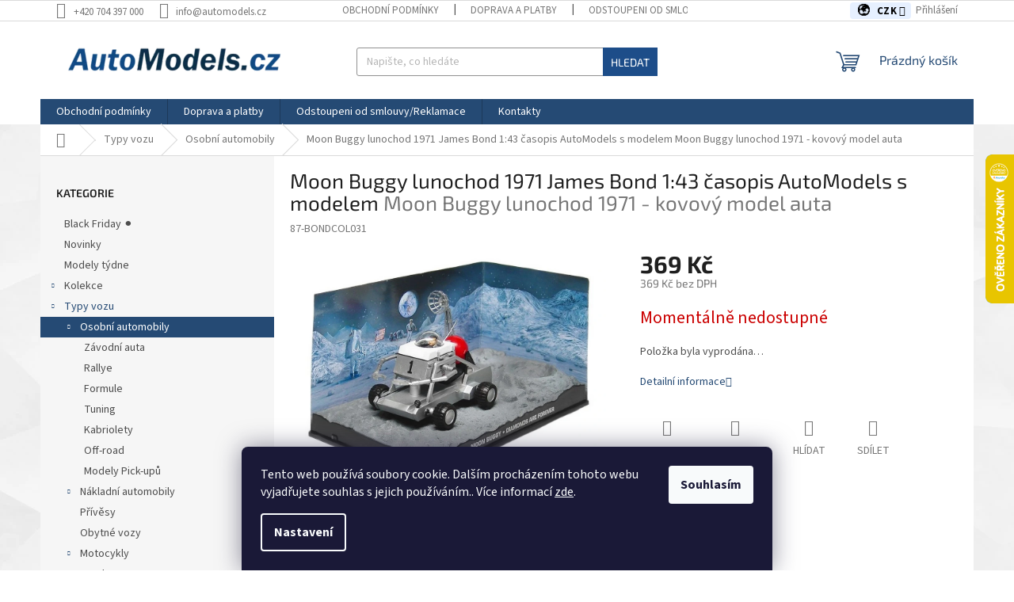

--- FILE ---
content_type: text/html; charset=utf-8
request_url: https://www.automodels.cz/zbozi/moon-buggy-lunochod-1971-james-bond--1-43-casopis-automodels-s-modelem/
body_size: 32479
content:
<!doctype html><html lang="cs" dir="ltr" class="header-background-light external-fonts-loaded"><head><meta charset="utf-8" /><meta name="viewport" content="width=device-width,initial-scale=1" /><title>Moon Buggy lunochod 1971 James Bond  1:43 časopis AutoModels s modelem - Automodels.cz</title><link rel="preconnect" href="https://cdn.myshoptet.com" /><link rel="dns-prefetch" href="https://cdn.myshoptet.com" /><link rel="preload" href="https://cdn.myshoptet.com/prj/dist/master/cms/libs/jquery/jquery-1.11.3.min.js" as="script" /><link href="https://cdn.myshoptet.com/prj/dist/master/cms/templates/frontend_templates/shared/css/font-face/source-sans-3.css" rel="stylesheet"><link href="https://cdn.myshoptet.com/prj/dist/master/cms/templates/frontend_templates/shared/css/font-face/exo-2.css" rel="stylesheet"><link href="https://cdn.myshoptet.com/prj/dist/master/shop/dist/font-shoptet-11.css.98dac764b411554385c4.css" rel="stylesheet"><script>
dataLayer = [];
dataLayer.push({'shoptet' : {
    "pageType": "productDetail",
    "currency": "CZK",
    "currencyInfo": {
        "decimalSeparator": ",",
        "exchangeRate": 1,
        "priceDecimalPlaces": 2,
        "symbol": "K\u010d",
        "symbolLeft": 0,
        "thousandSeparator": " "
    },
    "language": "cs",
    "projectId": 591927,
    "product": {
        "id": 349852,
        "guid": "281f791a-ca7e-11ee-9848-8acbaefb8f38",
        "hasVariants": false,
        "codes": [
            {
                "code": "87-BONDCOL031"
            }
        ],
        "code": "87-BONDCOL031",
        "name": "Moon Buggy lunochod 1971 James Bond  1:43 \u010dasopis AutoModels s modelem  Moon Buggy lunochod 1971  - kovov\u00fd model auta",
        "appendix": "Moon Buggy lunochod 1971  - kovov\u00fd model auta",
        "weight": 0,
        "manufacturerGuid": "1EF533546C41694EBC3EDA0BA3DED3EE",
        "currentCategory": "Modely podle typu vozu | Modely osobn\u00edch automobil\u016f",
        "currentCategoryGuid": "0d68b514-ae31-11ee-9697-c6fac013a242",
        "defaultCategory": "Modely podle typu vozu | Modely osobn\u00edch automobil\u016f",
        "defaultCategoryGuid": "0d68b514-ae31-11ee-9697-c6fac013a242",
        "currency": "CZK",
        "priceWithVat": 369
    },
    "stocks": [
        {
            "id": "ext",
            "title": "Sklad",
            "isDeliveryPoint": 0,
            "visibleOnEshop": 1
        }
    ],
    "cartInfo": {
        "id": null,
        "freeShipping": false,
        "leftToFreeGift": {
            "formattedPrice": "0 K\u010d",
            "priceLeft": 0
        },
        "freeGift": false,
        "leftToFreeShipping": {
            "priceLeft": 2999,
            "dependOnRegion": 0,
            "formattedPrice": "2 999 K\u010d"
        },
        "discountCoupon": [],
        "getNoBillingShippingPrice": {
            "withoutVat": 0,
            "vat": 0,
            "withVat": 0
        },
        "cartItems": [],
        "taxMode": "ORDINARY"
    },
    "cart": [],
    "customer": {
        "priceRatio": 1,
        "priceListId": 1,
        "groupId": null,
        "registered": false,
        "mainAccount": false
    }
}});
dataLayer.push({'cookie_consent' : {
    "marketing": "denied",
    "analytics": "denied"
}});
document.addEventListener('DOMContentLoaded', function() {
    shoptet.consent.onAccept(function(agreements) {
        if (agreements.length == 0) {
            return;
        }
        dataLayer.push({
            'cookie_consent' : {
                'marketing' : (agreements.includes(shoptet.config.cookiesConsentOptPersonalisation)
                    ? 'granted' : 'denied'),
                'analytics': (agreements.includes(shoptet.config.cookiesConsentOptAnalytics)
                    ? 'granted' : 'denied')
            },
            'event': 'cookie_consent'
        });
    });
});
</script>
<meta property="og:type" content="website"><meta property="og:site_name" content="automodels.cz"><meta property="og:url" content="https://www.automodels.cz/zbozi/moon-buggy-lunochod-1971-james-bond--1-43-casopis-automodels-s-modelem/"><meta property="og:title" content="Moon Buggy lunochod 1971 James Bond  1:43 časopis AutoModels s modelem - Automodels.cz"><meta name="author" content="Automodels.cz"><meta name="web_author" content="Shoptet.cz"><meta name="dcterms.rightsHolder" content="www.automodels.cz"><meta name="robots" content="index,follow"><meta property="og:image" content="https://cdn.myshoptet.com/usr/www.automodels.cz/user/shop/big/349852-1_eaglemos-collections-moon-buggy-007-james-bond-car-collection-1-43-scale-collectible-diecast-miniature-diamonds.jpg?65e5e806"><meta property="og:description" content="Moon Buggy lunochod 1971 James Bond  1:43 časopis AutoModels s modelem  Moon Buggy lunochod 1971  - kovový model auta za 369 Kč z kategorie Modely osobních automobilů na Automodels.cz. ✔️Rozšiřte si sbírku o nový model právě teď. ✔️ Slevy pro stálé zákazníky. ✔️ "><meta name="description" content="Moon Buggy lunochod 1971 James Bond  1:43 časopis AutoModels s modelem  Moon Buggy lunochod 1971  - kovový model auta za 369 Kč z kategorie Modely osobních automobilů na Automodels.cz. ✔️Rozšiřte si sbírku o nový model právě teď. ✔️ Slevy pro stálé zákazníky. ✔️ "><meta name="google-site-verification" content="jiEaqsqtJqwENKYG0xX_WLyIZw9orItmZNFiafNyZKw"><meta property="product:price:amount" content="369"><meta property="product:price:currency" content="CZK"><style>:root {--color-primary: #254a74;--color-primary-h: 212;--color-primary-s: 52%;--color-primary-l: 30%;--color-primary-hover: #1997e5;--color-primary-hover-h: 203;--color-primary-hover-s: 80%;--color-primary-hover-l: 50%;--color-secondary: #3fb3df;--color-secondary-h: 197;--color-secondary-s: 71%;--color-secondary-l: 56%;--color-secondary-hover: #254a74;--color-secondary-hover-h: 212;--color-secondary-hover-s: 52%;--color-secondary-hover-l: 30%;--color-tertiary: #1d4d89;--color-tertiary-h: 213;--color-tertiary-s: 65%;--color-tertiary-l: 33%;--color-tertiary-hover: #1d4d89;--color-tertiary-hover-h: 213;--color-tertiary-hover-s: 65%;--color-tertiary-hover-l: 33%;--color-header-background: #ffffff;--template-font: "Source Sans 3";--template-headings-font: "Exo 2";--header-background-url: none;--cookies-notice-background: #1A1937;--cookies-notice-color: #F8FAFB;--cookies-notice-button-hover: #f5f5f5;--cookies-notice-link-hover: #27263f;--templates-update-management-preview-mode-content: "Náhled aktualizací šablony je aktivní pro váš prohlížeč."}</style>
    
    <link href="https://cdn.myshoptet.com/prj/dist/master/shop/dist/main-11.less.d2b96e3871cb1e01a4b1.css" rel="stylesheet" />
                <link href="https://cdn.myshoptet.com/prj/dist/master/shop/dist/mobile-header-v1-11.less.3ec64938f4263d8ed62e.css" rel="stylesheet" />
    
    <script>var shoptet = shoptet || {};</script>
    <script src="https://cdn.myshoptet.com/prj/dist/master/shop/dist/main-3g-header.js.b3b3f48cd33902743054.js"></script>
<!-- User include --><!-- service 1908(1473) html code header -->
<script type="text/javascript">
    var eshop = {
        'host': 'www.automodels.cz',
        'projectId': 591927,
        'template': 'Classic',
        'lang': 'cs',
    };
</script>

<link href="https://cdn.myshoptet.com/usr/honzabartos.myshoptet.com/user/documents/style.css?v=258" rel="stylesheet"/>
<script src="https://cdn.myshoptet.com/usr/honzabartos.myshoptet.com/user/documents/script.js?v=240" type="text/javascript"></script>

<style>
.up-callout {
    background-color: rgba(33, 150, 243, 0.1); /* Soft info blue with transparency */
    border: 1px solid rgba(33, 150, 243, 0.3); /* Subtle blue border */
    border-radius: 8px; /* Rounded corners */
    padding: 15px 20px; /* Comfortable padding */
    box-shadow: 0 2px 5px rgba(0, 0, 0, 0.1); /* Subtle shadow for depth */
    max-width: 600px; /* Optional: Limits width for readability */
    margin: 20px auto; /* Centers the box with some spacing */
}

.up-callout p {
    margin: 0; /* Removes default paragraph margin */
    color: #333; /* Dark text for contrast */
    font-size: 16px; /* Readable font size */
    line-height: 1.5; /* Improves readability */
}
</style>
<!-- project html code header -->
<style>
.flag.flag-discount {
   background-color: red;
}
.flags-extra .price-standard, .flags-extra .price-save {
   color: white;
}
</style>

<style>
.btn.btn-cart::before, a.btn.btn-cart::before, .btn.add-to-cart-button::before, a.btn.add-to-cart-button::before {
content: '\e921';
}
</style>





<link rel="apple-touch-icon" sizes="180x180" href="/user/documents/apple-touch-icon.png">
<link rel="icon" type="image/png" sizes="32x32" href="/user/documents/favicon-32x32.png">
<link rel="icon" type="image/png" sizes="16x16" href="/user/documents/favicon-16x16.png">
<link rel="manifest" href="/user/documents/site.webmanifest">
<link rel="shortcut icon" href="/user/documents/favicon.ico">
<meta name="msapplication-TileColor" content="#da532c">
<meta name="msapplication-config" content="/user/documents/browserconfig.xml">
<meta name="theme-color" content="#ffffff">








<style>
/* Jemné zvýraznění přepínače měny s ikonou globu – světle modrá verze */
.top-navigation-tools--language #topNavigationDropdown,
.responsive-tools .top-navigation-tools--language #topNavigationDropdown {
  background: #e6f0ff !important;   /* jemná světle modrá */
  color: #000 !important;
  border: 0 !important;
  padding: 2px 12px 2px 10px !important; /* přidaný pravý padding pro mezeru */
  border-radius: 4px !important;
  font-weight: 700 !important;
  line-height: 1.2 !important;
  letter-spacing: 0.5px; /* drobná mezera mezi znaky (volitelné) */
}

/* Ikona globu před textem (CZK/EUR/…) */
.top-navigation-tools--language #topNavigationDropdown:before,
.responsive-tools .top-navigation-tools--language #topNavigationDropdown:before {
  content: "🌍 ";
  font-size: 1.1em;
  margin-right: 6px; /* malinko větší mezera mezi globem a textem */
}
</style>





<style>
/* Skryje pouze odkaz "Zpět do katalogu kovových modelů autíček 1/43" */
.basic-description a[title="Kovové modely aut 1:43 "] {
    display: none !important;
}
</style>



<!-- /User include --><link rel="canonical" href="https://www.automodels.cz/zbozi/moon-buggy-lunochod-1971-james-bond--1-43-casopis-automodels-s-modelem/" />    <script>
        var _hwq = _hwq || [];
        _hwq.push(['setKey', 'A47CD79E37CFD10666D5D6518B543116']);
        _hwq.push(['setTopPos', '130']);
        _hwq.push(['showWidget', '22']);
        (function() {
            var ho = document.createElement('script');
            ho.src = 'https://cz.im9.cz/direct/i/gjs.php?n=wdgt&sak=A47CD79E37CFD10666D5D6518B543116';
            var s = document.getElementsByTagName('script')[0]; s.parentNode.insertBefore(ho, s);
        })();
    </script>
<style>/* custom background */@media (min-width: 992px) {body {background-position: left top;background-repeat: repeat !important;background-attachment: scroll;background-image: url('https://cdn.myshoptet.com/usr/www.automodels.cz/user/frontend_backgrounds/automodels-polygon.jpeg');}}</style>    <!-- Global site tag (gtag.js) - Google Analytics -->
    <script async src="https://www.googletagmanager.com/gtag/js?id=G-GTZNSD3TKW"></script>
    <script>
        
        window.dataLayer = window.dataLayer || [];
        function gtag(){dataLayer.push(arguments);}
        

                    console.debug('default consent data');

            gtag('consent', 'default', {"ad_storage":"denied","analytics_storage":"denied","ad_user_data":"denied","ad_personalization":"denied","wait_for_update":500});
            dataLayer.push({
                'event': 'default_consent'
            });
        
        gtag('js', new Date());

        
                gtag('config', 'G-GTZNSD3TKW', {"groups":"GA4","send_page_view":false,"content_group":"productDetail","currency":"CZK","page_language":"cs"});
        
                gtag('config', 'AW-790941492', {"allow_enhanced_conversions":true});
        
        
        
        
        
                    gtag('event', 'page_view', {"send_to":"GA4","page_language":"cs","content_group":"productDetail","currency":"CZK"});
        
                gtag('set', 'currency', 'CZK');

        gtag('event', 'view_item', {
            "send_to": "UA",
            "items": [
                {
                    "id": "87-BONDCOL031",
                    "name": "Moon Buggy lunochod 1971 James Bond  1:43 \u010dasopis AutoModels s modelem  Moon Buggy lunochod 1971  - kovov\u00fd model auta",
                    "category": "Modely podle typu vozu \/ Modely osobn\u00edch automobil\u016f",
                                        "brand": "Edicola",
                                                            "price": 369
                }
            ]
        });
        
        
        
        
        
                    gtag('event', 'view_item', {"send_to":"GA4","page_language":"cs","content_group":"productDetail","value":369,"currency":"CZK","items":[{"item_id":"87-BONDCOL031","item_name":"Moon Buggy lunochod 1971 James Bond  1:43 \u010dasopis AutoModels s modelem  Moon Buggy lunochod 1971  - kovov\u00fd model auta","item_brand":"Edicola","item_category":"Modely podle typu vozu","item_category2":"Modely osobn\u00edch automobil\u016f","price":369,"quantity":1,"index":0}]});
        
        
        
        
        
        
        
        document.addEventListener('DOMContentLoaded', function() {
            if (typeof shoptet.tracking !== 'undefined') {
                for (var id in shoptet.tracking.bannersList) {
                    gtag('event', 'view_promotion', {
                        "send_to": "UA",
                        "promotions": [
                            {
                                "id": shoptet.tracking.bannersList[id].id,
                                "name": shoptet.tracking.bannersList[id].name,
                                "position": shoptet.tracking.bannersList[id].position
                            }
                        ]
                    });
                }
            }

            shoptet.consent.onAccept(function(agreements) {
                if (agreements.length !== 0) {
                    console.debug('gtag consent accept');
                    var gtagConsentPayload =  {
                        'ad_storage': agreements.includes(shoptet.config.cookiesConsentOptPersonalisation)
                            ? 'granted' : 'denied',
                        'analytics_storage': agreements.includes(shoptet.config.cookiesConsentOptAnalytics)
                            ? 'granted' : 'denied',
                                                                                                'ad_user_data': agreements.includes(shoptet.config.cookiesConsentOptPersonalisation)
                            ? 'granted' : 'denied',
                        'ad_personalization': agreements.includes(shoptet.config.cookiesConsentOptPersonalisation)
                            ? 'granted' : 'denied',
                        };
                    console.debug('update consent data', gtagConsentPayload);
                    gtag('consent', 'update', gtagConsentPayload);
                    dataLayer.push(
                        { 'event': 'update_consent' }
                    );
                }
            });
        });
    </script>
<script>
    (function(t, r, a, c, k, i, n, g) { t['ROIDataObject'] = k;
    t[k]=t[k]||function(){ (t[k].q=t[k].q||[]).push(arguments) },t[k].c=i;n=r.createElement(a),
    g=r.getElementsByTagName(a)[0];n.async=1;n.src=c;g.parentNode.insertBefore(n,g)
    })(window, document, 'script', '//www.heureka.cz/ocm/sdk.js?source=shoptet&version=2&page=product_detail', 'heureka', 'cz');

    heureka('set_user_consent', 0);
</script>
</head><body class="desktop id-4507 in-osobni-automobily template-11 type-product type-detail multiple-columns-body columns-mobile-2 columns-3 ums_a11y_category_page--on ums_discussion_rating_forms--off ums_a11y_pagination--on ums_flags_display_unification--off mobile-header-version-1"><noscript>
    <style>
        #header {
            padding-top: 0;
            position: relative !important;
            top: 0;
        }
        .header-navigation {
            position: relative !important;
        }
        .overall-wrapper {
            margin: 0 !important;
        }
        body:not(.ready) {
            visibility: visible !important;
        }
    </style>
    <div class="no-javascript">
        <div class="no-javascript__title">Musíte změnit nastavení vašeho prohlížeče</div>
        <div class="no-javascript__text">Podívejte se na: <a href="https://www.google.com/support/bin/answer.py?answer=23852">Jak povolit JavaScript ve vašem prohlížeči</a>.</div>
        <div class="no-javascript__text">Pokud používáte software na blokování reklam, může být nutné povolit JavaScript z této stránky.</div>
        <div class="no-javascript__text">Děkujeme.</div>
    </div>
</noscript>

        <div id="fb-root"></div>
        <script>
            window.fbAsyncInit = function() {
                FB.init({
//                    appId            : 'your-app-id',
                    autoLogAppEvents : true,
                    xfbml            : true,
                    version          : 'v19.0'
                });
            };
        </script>
        <script async defer crossorigin="anonymous" src="https://connect.facebook.net/cs_CZ/sdk.js"></script>    <div class="siteCookies siteCookies--bottom siteCookies--dark js-siteCookies" role="dialog" data-testid="cookiesPopup" data-nosnippet>
        <div class="siteCookies__form">
            <div class="siteCookies__content">
                <div class="siteCookies__text">
                    Tento web používá soubory cookie. Dalším procházením tohoto webu vyjadřujete souhlas s jejich používáním.. Více informací <a href="/podminky-ochrany-osobnich-udaju/" target=\"_blank\" rel=\"noopener noreferrer\">zde</a>.
                </div>
                <p class="siteCookies__links">
                    <button class="siteCookies__link js-cookies-settings" aria-label="Nastavení cookies" data-testid="cookiesSettings">Nastavení</button>
                </p>
            </div>
            <div class="siteCookies__buttonWrap">
                                <button class="siteCookies__button js-cookiesConsentSubmit" value="all" aria-label="Přijmout cookies" data-testid="buttonCookiesAccept">Souhlasím</button>
            </div>
        </div>
        <script>
            document.addEventListener("DOMContentLoaded", () => {
                const siteCookies = document.querySelector('.js-siteCookies');
                document.addEventListener("scroll", shoptet.common.throttle(() => {
                    const st = document.documentElement.scrollTop;
                    if (st > 1) {
                        siteCookies.classList.add('siteCookies--scrolled');
                    } else {
                        siteCookies.classList.remove('siteCookies--scrolled');
                    }
                }, 100));
            });
        </script>
    </div>
<a href="#content" class="skip-link sr-only">Přejít na obsah</a><div class="overall-wrapper"><div class="user-action"><div class="container"><div class="user-action-in"><div class="user-action-login popup-widget login-widget"><div class="popup-widget-inner"><h2>Přihlášení k vašemu účtu</h2><div id="customerLogin"><form action="/action/Customer/Login/" method="post" id="formLoginIncluded" class="csrf-enabled" data-testid="formLogin"><input type="hidden" name="referer" value="" /><div class="form-group"><div class="input-wrapper email js-validated-element-wrapper no-label"><input type="email" name="email" class="form-control" placeholder="E-mailová adresa (např. jan@novak.cz)" data-testid="inputEmail" autocomplete="email" required /></div></div><div class="form-group"><div class="input-wrapper password js-validated-element-wrapper no-label"><input type="password" name="password" class="form-control" placeholder="Heslo" data-testid="inputPassword" autocomplete="current-password" required /><span class="no-display">Nemůžete vyplnit toto pole</span><input type="text" name="surname" value="" class="no-display" /></div></div><div class="form-group"><div class="login-wrapper"><button type="submit" class="btn btn-secondary btn-text btn-login" data-testid="buttonSubmit">Přihlásit se</button><div class="password-helper"><a href="/registrace/" data-testid="signup" rel="nofollow">Nová registrace</a><a href="/klient/zapomenute-heslo/" rel="nofollow">Zapomenuté heslo</a></div></div></div></form>
</div></div></div>
    <div id="cart-widget" class="user-action-cart popup-widget cart-widget loader-wrapper" data-testid="popupCartWidget" role="dialog" aria-hidden="true"><div class="popup-widget-inner cart-widget-inner place-cart-here"><div class="loader-overlay"><div class="loader"></div></div></div><div class="cart-widget-button"><a href="/kosik/" class="btn btn-conversion" id="continue-order-button" rel="nofollow" data-testid="buttonNextStep">Pokračovat do košíku</a></div></div></div>
</div></div><div class="top-navigation-bar" data-testid="topNavigationBar">

    <div class="container">

        <div class="top-navigation-contacts">
            <strong>Zákaznická podpora:</strong><a href="tel:+420704397000" class="project-phone" aria-label="Zavolat na +420704397000" data-testid="contactboxPhone"><span>+420 704 397 000</span></a><a href="mailto:info@automodels.cz" class="project-email" data-testid="contactboxEmail"><span>info@automodels.cz</span></a>        </div>

                            <div class="top-navigation-menu">
                <div class="top-navigation-menu-trigger"></div>
                <ul class="top-navigation-bar-menu">
                                            <li class="top-navigation-menu-item-39">
                            <a href="/obchodni-podminky/">Obchodní podmínky</a>
                        </li>
                                            <li class="top-navigation-menu-item-5119">
                            <a href="/doprava-a-platby/">Doprava a platby</a>
                        </li>
                                            <li class="top-navigation-menu-item-5122">
                            <a href="/odstoupeni-od-smlouvy/">Odstoupeni od smlouvy/Reklamace</a>
                        </li>
                                            <li class="top-navigation-menu-item-29">
                            <a href="/kontakty/">Kontakty</a>
                        </li>
                                    </ul>
                <ul class="top-navigation-bar-menu-helper"></ul>
            </div>
        
        <div class="top-navigation-tools top-navigation-tools--language">
            <div class="responsive-tools">
                <a href="#" class="toggle-window" data-target="search" aria-label="Hledat" data-testid="linkSearchIcon"></a>
                                                            <a href="#" class="toggle-window" data-target="login"></a>
                                                    <a href="#" class="toggle-window" data-target="navigation" aria-label="Menu" data-testid="hamburgerMenu"></a>
            </div>
                <div class="dropdown">
        <span>Ceny v:</span>
        <button id="topNavigationDropdown" type="button" data-toggle="dropdown" aria-haspopup="true" aria-expanded="false">
            CZK
            <span class="caret"></span>
        </button>
        <ul class="dropdown-menu" aria-labelledby="topNavigationDropdown"><li><a href="/action/Currency/changeCurrency/?currencyCode=CZK" rel="nofollow">CZK</a></li><li><a href="/action/Currency/changeCurrency/?currencyCode=EUR" rel="nofollow">EUR</a></li></ul>
    </div>
            <a href="/login/?backTo=%2Fzbozi%2Fmoon-buggy-lunochod-1971-james-bond--1-43-casopis-automodels-s-modelem%2F" class="top-nav-button top-nav-button-login primary login toggle-window" data-target="login" data-testid="signin" rel="nofollow"><span>Přihlášení</span></a>        </div>

    </div>

</div>
<header id="header"><div class="container navigation-wrapper">
    <div class="header-top">
        <div class="site-name-wrapper">
            <div class="site-name"><a href="/" data-testid="linkWebsiteLogo"><img src="https://cdn.myshoptet.com/usr/www.automodels.cz/user/logos/automodels-logo-1.png" alt="Automodels.cz" fetchpriority="low" /></a></div>        </div>
        <div class="search" itemscope itemtype="https://schema.org/WebSite">
            <meta itemprop="headline" content="Modely osobních automobilů"/><meta itemprop="url" content="https://www.automodels.cz"/><meta itemprop="text" content="Moon Buggy lunochod 1971 James Bond 1:43 časopis AutoModels s modelem Moon Buggy lunochod 1971 - kovový model auta za 369 Kč z kategorie Modely osobních automobilů na Automodels.cz. ✔️Rozšiřte si sbírku o nový model právě teď. ✔️ Slevy pro stálé zákazníky. ✔️ "/>            <form action="/action/ProductSearch/prepareString/" method="post"
    id="formSearchForm" class="search-form compact-form js-search-main"
    itemprop="potentialAction" itemscope itemtype="https://schema.org/SearchAction" data-testid="searchForm">
    <fieldset>
        <meta itemprop="target"
            content="https://www.automodels.cz/vyhledavani/?string={string}"/>
        <input type="hidden" name="language" value="cs"/>
        
            
<input
    type="search"
    name="string"
        class="query-input form-control search-input js-search-input"
    placeholder="Napište, co hledáte"
    autocomplete="off"
    required
    itemprop="query-input"
    aria-label="Hledat"
    data-testid="searchInput"
>
            <button type="submit" class="btn btn-default" data-testid="searchBtn">Hledat</button>
        
    </fieldset>
</form>
        </div>
        <div class="navigation-buttons">
                
    <a href="/kosik/" class="btn btn-icon toggle-window cart-count" data-target="cart" data-hover="true" data-redirect="true" data-testid="headerCart" rel="nofollow" aria-haspopup="dialog" aria-expanded="false" aria-controls="cart-widget">
        
                <span class="sr-only">Nákupní košík</span>
        
            <span class="cart-price visible-lg-inline-block" data-testid="headerCartPrice">
                                    Prázdný košík                            </span>
        
    
            </a>
        </div>
    </div>
    <nav id="navigation" aria-label="Hlavní menu" data-collapsible="true"><div class="navigation-in menu"><ul class="menu-level-1" role="menubar" data-testid="headerMenuItems"><li class="menu-item-39" role="none"><a href="/obchodni-podminky/" data-testid="headerMenuItem" role="menuitem" aria-expanded="false"><b>Obchodní podmínky</b></a></li>
<li class="menu-item-5119" role="none"><a href="/doprava-a-platby/" data-testid="headerMenuItem" role="menuitem" aria-expanded="false"><b>Doprava a platby</b></a></li>
<li class="menu-item-5122" role="none"><a href="/odstoupeni-od-smlouvy/" data-testid="headerMenuItem" role="menuitem" aria-expanded="false"><b>Odstoupeni od smlouvy/Reklamace</b></a></li>
<li class="menu-item-29" role="none"><a href="/kontakty/" data-testid="headerMenuItem" role="menuitem" aria-expanded="false"><b>Kontakty</b></a></li>
<li class="appended-category menu-item-5236" role="none"><a href="/black-friday-vyprodej/"><b>Black Friday ⚫️</b></a></li><li class="appended-category menu-item-5199" role="none"><a href="/novinky/"><b>Novinky</b></a></li><li class="appended-category menu-item-4198" role="none"><a href="/modely-tydne/"><b>Modely týdne</b></a></li><li class="appended-category menu-item-4183 ext" role="none"><a href="/kolekce/"><b>Kolekce</b><span class="submenu-arrow" role="menuitem"></span></a><ul class="menu-level-2 menu-level-2-appended" role="menu"><li class="menu-item-4249" role="none"><a href="/auto-ve-sluzbe/" data-testid="headerMenuItem" role="menuitem"><span>Auto ve službě </span></a></li><li class="menu-item-5194" role="none"><a href="/autos-inolvidables/" data-testid="headerMenuItem" role="menuitem"><span>Autos Inolvidables</span></a></li><li class="menu-item-4255" role="none"><a href="/bojova-vozidla/" data-testid="headerMenuItem" role="menuitem"><span>Bojová Vozidla</span></a></li><li class="menu-item-4261" role="none"><a href="/bus-collection/" data-testid="headerMenuItem" role="menuitem"><span>Bus Collection</span></a></li><li class="menu-item-4345" role="none"><a href="/nase-tanky/" data-testid="headerMenuItem" role="menuitem"><span>Naše tanky</span></a></li><li class="menu-item-4258" role="none"><a href="/bojove-tryskove-letadla/" data-testid="headerMenuItem" role="menuitem"><span>Bojové tryskové letadla</span></a></li><li class="menu-item-4264" role="none"><a href="/camping-cars/" data-testid="headerMenuItem" role="menuitem"><span>Camping Cars</span></a></li><li class="menu-item-5185" role="none"><a href="/classic-coaches/" data-testid="headerMenuItem" role="menuitem"><span>Classic Coaches</span></a></li><li class="menu-item-4267" role="none"><a href="/east-european-motorbikes/" data-testid="headerMenuItem" role="menuitem"><span>East European Motorbikes</span></a></li><li class="menu-item-4270" role="none"><a href="/ferrari-f1-collection/" data-testid="headerMenuItem" role="menuitem"><span>Ferrari F1 Collection</span></a></li><li class="menu-item-5197" role="none"><a href="/grandes-autos-memorables-mexiko/" data-testid="headerMenuItem" role="menuitem"><span>Grandes Autos memorables</span></a></li><li class="menu-item-4276" role="none"><a href="/hasicsti-giganti/" data-testid="headerMenuItem" role="menuitem"><span>Hasičští giganti</span></a></li><li class="menu-item-4273" role="none"><a href="/hasicska-vozidla/" data-testid="headerMenuItem" role="menuitem"><span>KolekceHasičských vozidel</span></a></li><li class="menu-item-4288" role="none"><a href="/kultovni-auta-prl-u/" data-testid="headerMenuItem" role="menuitem"><span>Kultovní auta PRL-u</span></a></li><li class="menu-item-4291" role="none"><a href="/kultovni-auta-prl-u-specialni/" data-testid="headerMenuItem" role="menuitem"><span>Kultovní auta PRL-u Speciální</span></a></li><li class="menu-item-4306" role="none"><a href="/kultovni-autobusy-prl-u/" data-testid="headerMenuItem" role="menuitem"><span>Kultovní Autobusy PRL-u</span></a></li><li class="menu-item-4303" role="none"><a href="/kultovni-autobusy-minule-ery/" data-testid="headerMenuItem" role="menuitem"><span>Kultovní autobusy minulé éry</span></a></li><li class="menu-item-4336" role="none"><a href="/nase-autobusy/" data-testid="headerMenuItem" role="menuitem"><span>Naše autobusy </span></a></li><li class="menu-item-4339" role="none"><a href="/nase-motocykly-rusko/" data-testid="headerMenuItem" role="menuitem"><span>Naše motocykly - Rusko</span></a></li><li class="menu-item-4342" role="none"><a href="/nase-nakladaky/" data-testid="headerMenuItem" role="menuitem"><span>Naše náklaďáky</span></a></li><li class="menu-item-5206" role="none"><a href="/nase-vlaky/" data-testid="headerMenuItem" role="menuitem"><span>Naše vlaky</span></a></li><li class="menu-item-4384" role="none"><a href="/uaz-ve-sluzbe/" data-testid="headerMenuItem" role="menuitem"><span>UAZ ve službě</span></a></li><li class="menu-item-4315" role="none"><a href="/legendarni-auta-minule-ery/" data-testid="headerMenuItem" role="menuitem"><span>Legendární auta minulé éry</span></a></li><li class="menu-item-4300" role="none"><a href="/kultovni-auta-sssr-nakladaky/" data-testid="headerMenuItem" role="menuitem"><span>Kultovní auta SSSR - Náklaďáky</span></a></li><li class="menu-item-4294" role="none"><a href="/kultovni-auta-sssr-best/" data-testid="headerMenuItem" role="menuitem"><span>Kultovní auta SSSR - BEST</span></a></li><li class="menu-item-4312" role="none"><a href="/kultowe-wozy-policyjne/" data-testid="headerMenuItem" role="menuitem"><span>Kultowe wozy policyjne</span></a></li><li class="menu-item-4366" role="none"><a href="/samochody-wojskowe/" data-testid="headerMenuItem" role="menuitem"><span>Samochody Wojskowe</span></a></li><li class="menu-item-4321" role="none"><a href="/legendarni-letadla/" data-testid="headerMenuItem" role="menuitem"><span>Legendární letadla</span></a></li><li class="menu-item-4333" role="none"><a href="/masini-de-legenda/" data-testid="headerMenuItem" role="menuitem"><span>Maşini de Legendă</span></a></li><li class="menu-item-4348" role="none"><a href="/policejni-auta-sveta/" data-testid="headerMenuItem" role="menuitem"><span>Policejní auta světa</span></a></li><li class="menu-item-4351" role="none"><a href="/porsche-911-collection/" data-testid="headerMenuItem" role="menuitem"><span>Porsche 911 Collection</span></a></li><li class="menu-item-4357" role="none"><a href="/prezidentska-auta/" data-testid="headerMenuItem" role="menuitem"><span>Prezidentská auta</span></a></li><li class="menu-item-4354" role="none"><a href="/prestavby-konverze/" data-testid="headerMenuItem" role="menuitem"><span>Přestavby/konverze</span></a></li><li class="menu-item-4360" role="none"><a href="/ruske-tanky/" data-testid="headerMenuItem" role="menuitem"><span>Ruské tanky</span></a></li><li class="menu-item-4363" role="none"><a href="/saab-car-museum/" data-testid="headerMenuItem" role="menuitem"><span>Saab Car Museum</span></a></li><li class="menu-item-4369" role="none"><a href="/silver-cars/" data-testid="headerMenuItem" role="menuitem"><span>Silver Cars</span></a></li><li class="menu-item-4372" role="none"><a href="/superauta-superkary/" data-testid="headerMenuItem" role="menuitem"><span>Superauta - Superkary</span></a></li><li class="menu-item-4375" role="none"><a href="/svetova-bojova-vozidla/" data-testid="headerMenuItem" role="menuitem"><span>Světová bojová vozidla</span></a></li><li class="menu-item-4378" role="none"><a href="/taxiky-sveta/" data-testid="headerMenuItem" role="menuitem"><span>Taxíky Světa</span></a></li><li class="menu-item-4381" role="none"><a href="/traktory/" data-testid="headerMenuItem" role="menuitem"><span>Traktory</span></a></li><li class="menu-item-4387" role="none"><a href="/zlata-kolekce-aut-prl-u/" data-testid="headerMenuItem" role="menuitem"><span>Zlatá kolekce aut PRL-u</span></a></li><li class="menu-item-4279" role="none"><a href="/james-bond-collection/" data-testid="headerMenuItem" role="menuitem"><span>James Bond Collection</span></a></li><li class="menu-item-4252" role="none"><a href="/autolegendy-ruska-nova-epocha/" data-testid="headerMenuItem" role="menuitem"><span>Autolegendy Ruska. Nová epocha</span></a></li><li class="menu-item-4285" role="none"><a href="/kultovni-auta-cssr/" data-testid="headerMenuItem" role="menuitem"><span>Kultovní auta ČSSR</span></a></li><li class="menu-item-4297" role="none"><a href="/kultovni-auta-sssr-cccp/" data-testid="headerMenuItem" role="menuitem"><span>Kultovní auta SSSR (CCCP)</span></a></li><li class="menu-item-4318" role="none"><a href="/legendarni-automobily-cr/" data-testid="headerMenuItem" role="menuitem"><span>Legendární automobily ČR</span></a></li><li class="menu-item-4330" role="none"><a href="/legendy-fso/" data-testid="headerMenuItem" role="menuitem"><span>Legendy FSO</span></a></li><li class="menu-item-4324" role="none"><a href="/legendarni-nakladaky/" data-testid="headerMenuItem" role="menuitem"><span>Legendární náklaďáky</span></a></li><li class="menu-item-4327" role="none"><a href="/legendarni-nakladaky-prl-u/" data-testid="headerMenuItem" role="menuitem"><span>Legendární náklaďáky PRL-u </span></a></li><li class="menu-item-4282" role="none"><a href="/kaleidoskop-slavnych-vozu/" data-testid="headerMenuItem" role="menuitem"><span>Kaleidoskop slavných vozů</span></a></li><li class="menu-item-4309" role="none"><a href="/kultovni-nakladaky-minule-ery/" data-testid="headerMenuItem" role="menuitem"><span>Kultovní náklaďáky minulé éry</span></a></li></ul></li><li class="appended-category menu-item-4225 ext" role="none"><a href="/typy-vozu/"><b>Typy vozu</b><span class="submenu-arrow" role="menuitem"></span></a><ul class="menu-level-2 menu-level-2-appended" role="menu"><li class="menu-item-4507" role="none"><a href="/osobni-automobily/" data-testid="headerMenuItem" role="menuitem"><span>Osobní automobily</span></a></li><li class="menu-item-4501" role="none"><a href="/nakladni-automobily/" data-testid="headerMenuItem" role="menuitem"><span>Nákladní automobily</span></a></li><li class="menu-item-4513" role="none"><a href="/privesy/" data-testid="headerMenuItem" role="menuitem"><span>Přívěsy</span></a></li><li class="menu-item-4504" role="none"><a href="/obytne-vozy/" data-testid="headerMenuItem" role="menuitem"><span>Obytné vozy</span></a></li><li class="menu-item-4498" role="none"><a href="/motocykly/" data-testid="headerMenuItem" role="menuitem"><span>Motocykly</span></a></li><li class="menu-item-4486" role="none"><a href="/autobusy/" data-testid="headerMenuItem" role="menuitem"><span>Autobusy</span></a></li><li class="menu-item-4495" role="none"><a href="/mikrobusy/" data-testid="headerMenuItem" role="menuitem"><span>Mikrobusy</span></a></li><li class="menu-item-4519" role="none"><a href="/tramvaje/" data-testid="headerMenuItem" role="menuitem"><span>Tramvaje</span></a></li><li class="menu-item-4522" role="none"><a href="/trolejbusy/" data-testid="headerMenuItem" role="menuitem"><span>Trolejbusy</span></a></li><li class="menu-item-4516" role="none"><a href="/tanky/" data-testid="headerMenuItem" role="menuitem"><span>Tanky</span></a></li><li class="menu-item-4525" role="none"><a href="/zemedelske-stroje/" data-testid="headerMenuItem" role="menuitem"><span>Zemědělské stroje</span></a></li><li class="menu-item-4492" role="none"><a href="/letadla/" data-testid="headerMenuItem" role="menuitem"><span>Letadla</span></a></li><li class="menu-item-4510" role="none"><a href="/ostatni-typy-vozu/" data-testid="headerMenuItem" role="menuitem"><span>Ostatní</span></a></li></ul></li><li class="appended-category menu-item-4186 ext" role="none"><a href="/meritka/"><b>Měřítka</b><span class="submenu-arrow" role="menuitem"></span></a><ul class="menu-level-2 menu-level-2-appended" role="menu"><li class="menu-item-4405" role="none"><a href="/1-43/" data-testid="headerMenuItem" role="menuitem"><span>1:43</span></a></li><li class="menu-item-4399" role="none"><a href="/1-24/" data-testid="headerMenuItem" role="menuitem"><span>1:24</span></a></li><li class="menu-item-4396" role="none"><a href="/1-18/" data-testid="headerMenuItem" role="menuitem"><span>1:18</span></a></li><li class="menu-item-4408" role="none"><a href="/1-64/" data-testid="headerMenuItem" role="menuitem"><span>1:64</span></a></li><li class="menu-item-4411" role="none"><a href="/1-72/" data-testid="headerMenuItem" role="menuitem"><span>1:72</span></a></li><li class="menu-item-5166" role="none"><a href="/1-76/" data-testid="headerMenuItem" role="menuitem"><span>1:76</span></a></li><li class="menu-item-4417" role="none"><a href="/1-87/" data-testid="headerMenuItem" role="menuitem"><span>1:87</span></a></li><li class="menu-item-4414" role="none"><a href="/1-8/" data-testid="headerMenuItem" role="menuitem"><span>1:08</span></a></li><li class="menu-item-4390" role="none"><a href="/1-12/" data-testid="headerMenuItem" role="menuitem"><span>1:12</span></a></li><li class="menu-item-4402" role="none"><a href="/1-35/" data-testid="headerMenuItem" role="menuitem"><span>1:35</span></a></li><li class="menu-item-4393" role="none"><a href="/1-144/" data-testid="headerMenuItem" role="menuitem"><span>1:144</span></a></li></ul></li><li class="appended-category menu-item-4222 ext" role="none"><a href="/sluzebni-vozy/"><b>Služební vozy</b><span class="submenu-arrow" role="menuitem"></span></a><ul class="menu-level-2 menu-level-2-appended" role="menu"><li class="menu-item-4480" role="none"><a href="/vojaci/" data-testid="headerMenuItem" role="menuitem"><span>Vojáci</span></a></li><li class="menu-item-4462" role="none"><a href="/hasici/" data-testid="headerMenuItem" role="menuitem"><span>Hasiči</span></a></li><li class="menu-item-4483" role="none"><a href="/zachranna-sluzba/" data-testid="headerMenuItem" role="menuitem"><span>Záchranná služba</span></a></li><li class="menu-item-4471" role="none"><a href="/policie/" data-testid="headerMenuItem" role="menuitem"><span>Policie</span></a></li><li class="menu-item-4468" role="none"><a href="/pohrebni-sluzba/" data-testid="headerMenuItem" role="menuitem"><span>Pohřební služba</span></a></li><li class="menu-item-4477" role="none"><a href="/taxi/" data-testid="headerMenuItem" role="menuitem"><span>Taxi</span></a></li><li class="menu-item-4474" role="none"><a href="/silnicari/" data-testid="headerMenuItem" role="menuitem"><span>Silničáři</span></a></li><li class="menu-item-4465" role="none"><a href="/limuziny/" data-testid="headerMenuItem" role="menuitem"><span>Limuzíny</span></a></li></ul></li><li class="appended-category menu-item-4213 ext" role="none"><a href="/podle-zeme/"><b>Vozy podle země</b><span class="submenu-arrow" role="menuitem"></span></a><ul class="menu-level-2 menu-level-2-appended" role="menu"><li class="menu-item-4447" role="none"><a href="/americke-vozy/" data-testid="headerMenuItem" role="menuitem"><span>Americké vozy</span></a></li><li class="menu-item-4459" role="none"><a href="/ruske-vozy/" data-testid="headerMenuItem" role="menuitem"><span>Ruské vozy (SSSR)</span></a></li><li class="menu-item-4456" role="none"><a href="/nemecke-vozy/" data-testid="headerMenuItem" role="menuitem"><span>Německé vozy</span></a></li><li class="menu-item-4450" role="none"><a href="/francouzske-vozy/" data-testid="headerMenuItem" role="menuitem"><span>Francouzské vozy</span></a></li><li class="menu-item-4453" role="none"><a href="/italske-vozy/" data-testid="headerMenuItem" role="menuitem"><span>Italské vozy</span></a></li><li class="menu-item-5191" role="none"><a href="/japonska-auta/" data-testid="headerMenuItem" role="menuitem"><span>Japonská auta</span></a></li></ul></li><li class="appended-category menu-item-4489" role="none"><a href="/filmove-modely/"><b>Filmové modely</b></a></li><li class="appended-category menu-item-5137" role="none"><a href="/rucne-vyrabene-modely/"><b>Ručně vyráběné modely</b></a></li><li class="appended-category menu-item-4189 ext" role="none"><a href="/modelarske-potreby/"><b>Modelářské potřeby</b><span class="submenu-arrow" role="menuitem"></span></a><ul class="menu-level-2 menu-level-2-appended" role="menu"><li class="menu-item-4441" role="none"><a href="/vitriny/" data-testid="headerMenuItem" role="menuitem"><span>Vitríny</span></a></li><li class="menu-item-4420" role="none"><a href="/barvy/" data-testid="headerMenuItem" role="menuitem"><span>Barvy</span></a></li><li class="menu-item-4435" role="none"><a href="/redidla/" data-testid="headerMenuItem" role="menuitem"><span>Ředidla</span></a></li><li class="menu-item-4423" role="none"><a href="/lepidla/" data-testid="headerMenuItem" role="menuitem"><span>Lepidla</span></a></li><li class="menu-item-4438" role="none"><a href="/skripce/" data-testid="headerMenuItem" role="menuitem"><span>Skřipce</span></a></li><li class="menu-item-4429" role="none"><a href="/pinzety/" data-testid="headerMenuItem" role="menuitem"><span>Pinzety</span></a></li><li class="menu-item-4432" role="none"><a href="/polystyren/" data-testid="headerMenuItem" role="menuitem"><span>Polystyren</span></a></li><li class="menu-item-4426" role="none"><a href="/obtisky/" data-testid="headerMenuItem" role="menuitem"><span>Obtisky</span></a></li></ul></li><li class="appended-category menu-item-4171 ext" role="none"><a href="/casopisy-s-modelem/"><b>Časopisy s modelem</b><span class="submenu-arrow" role="menuitem"></span></a><ul class="menu-level-2 menu-level-2-appended" role="menu"><li class="menu-item-4237" role="none"><a href="/casopisove-edice-1-24/" data-testid="headerMenuItem" role="menuitem"><span>Časopisové edice 1:24</span></a></li><li class="menu-item-4243" role="none"><a href="/legendy-formule-1/" data-testid="headerMenuItem" role="menuitem"><span>Legendy Formule 1</span></a></li><li class="menu-item-4246" role="none"><a href="/rarita--rallye-modely/" data-testid="headerMenuItem" role="menuitem"><span>Rarita: Rallye modely</span></a></li><li class="menu-item-4240" role="none"><a href="/ddr-auto-vans-and-trucks--/" data-testid="headerMenuItem" role="menuitem"><span>DDR Auto, Vans and Trucks </span></a></li></ul></li><li class="appended-category menu-item-4219" role="none"><a href="/puzzle/"><b>Puzzle</b></a></li><li class="appended-category menu-item-4204" role="none"><a href="/montazni-a-darkove-sady/"><b>Montážní a darkové sady</b></a></li><li class="appended-category menu-item-4177" role="none"><a href="/figurky/"><b>Figurky</b></a></li><li class="appended-category menu-item-4192 ext" role="none"><a href="/modelarske-stavebnice/"><b>Modelářské stavebnice</b><span class="submenu-arrow" role="menuitem"></span></a><ul class="menu-level-2 menu-level-2-appended" role="menu"><li class="menu-item-4444" role="none"><a href="/galerie-sestavene-avd/" data-testid="headerMenuItem" role="menuitem"><span>Galerie sestavené AVD</span></a></li></ul></li><li class="appended-category menu-item-4201" role="none"><a href="/modely-ze-sbirky/"><b>Modely ze sbírky</b></a></li><li class="appended-category menu-item-4174" role="none"><a href="/darkove-poukazy/"><b>Dárkové poukazy</b></a></li><li class="appended-category menu-item-4195" role="none"><a href="/modely-na-objednavku/"><b>Modely na objednávku</b></a></li><li class="appended-category menu-item-4216" role="none"><a href="/prislusenstvi/"><b>Příslušenství</b></a></li><li class="appended-category menu-item-4210" role="none"><a href="/pneumatiky-a-disky/"><b>Pneumatiky a disky</b></a></li><li class="appended-category menu-item-4168" role="none"><a href="/casopisy-o-autech/"><b>Časopisy</b></a></li><li class="appended-category menu-item-4180" role="none"><a href="/knihy/"><b>Knihy</b></a></li><li class="appended-category menu-item-4231 ext" role="none"><a href="/vyrobci/"><b>Výrobci</b><span class="submenu-arrow" role="menuitem"></span></a><ul class="menu-level-2 menu-level-2-appended" role="menu"><li class="menu-item-4528" role="none"><a href="/abrex/" data-testid="headerMenuItem" role="menuitem"><span>Abrex</span></a></li><li class="menu-item-4531" role="none"><a href="/agat/" data-testid="headerMenuItem" role="menuitem"><span>Agat</span></a></li><li class="menu-item-5188" role="none"><a href="/altaya/" data-testid="headerMenuItem" role="menuitem"><span>Altaya</span></a></li><li class="menu-item-4534" role="none"><a href="/amercom/" data-testid="headerMenuItem" role="menuitem"><span>Amercom</span></a></li><li class="menu-item-4537" role="none"><a href="/atlas/" data-testid="headerMenuItem" role="menuitem"><span>Atlas</span></a></li><li class="menu-item-5163" role="none"><a href="/modely-avd/" data-testid="headerMenuItem" role="menuitem"><span>AVD</span></a></li><li class="menu-item-4540" role="none"><a href="/avtoistoria/" data-testid="headerMenuItem" role="menuitem"><span>Avtoistoria</span></a></li><li class="menu-item-5182" role="none"><a href="/autocult/" data-testid="headerMenuItem" role="menuitem"><span>AutoCult</span></a></li><li class="menu-item-5209" role="none"><a href="/bang/" data-testid="headerMenuItem" role="menuitem"><span>Bang</span></a></li><li class="menu-item-4549" role="none"><a href="/brumm/" data-testid="headerMenuItem" role="menuitem"><span>Brumm</span></a></li><li class="menu-item-4546" role="none"><a href="/brekina/" data-testid="headerMenuItem" role="menuitem"><span>Brekina</span></a></li><li class="menu-item-4543" role="none"><a href="/bburago/" data-testid="headerMenuItem" role="menuitem"><span>Bburago</span></a></li><li class="menu-item-4552" role="none"><a href="/cararama/" data-testid="headerMenuItem" role="menuitem"><span>Cararama</span></a></li><li class="menu-item-5178" role="none"><a href="/centauria/" data-testid="headerMenuItem" role="menuitem"><span>Centauria</span></a></li><li class="menu-item-4561" role="none"><a href="/czech-auto-legends/" data-testid="headerMenuItem" role="menuitem"><span>Czech Auto Legends</span></a></li><li class="menu-item-4555" role="none"><a href="/classic-bus/" data-testid="headerMenuItem" role="menuitem"><span>Classic-bus</span></a></li><li class="menu-item-4558" role="none"><a href="/corgi/" data-testid="headerMenuItem" role="menuitem"><span>Corgi</span></a></li><li class="menu-item-4564" role="none"><a href="/deagostini/" data-testid="headerMenuItem" role="menuitem"><span>DeAgostini</span></a></li><li class="menu-item-4567" role="none"><a href="/dip-models/" data-testid="headerMenuItem" role="menuitem"><span>DIP Models</span></a></li><li class="menu-item-4570" role="none"><a href="/eagle-collection/" data-testid="headerMenuItem" role="menuitem"><span>Eaglemoss Collection</span></a></li><li class="menu-item-5218" role="none"><a href="/ebbro/" data-testid="headerMenuItem" role="menuitem"><span>Ebbro</span></a></li><li class="menu-item-4573" role="none"><a href="/elekon/" data-testid="headerMenuItem" role="menuitem"><span>Elekon</span></a></li><li class="menu-item-4576" role="none"><a href="/foxtoys/" data-testid="headerMenuItem" role="menuitem"><span>Foxtoys</span></a></li><li class="menu-item-4579" role="none"><a href="/ge-fabbri/" data-testid="headerMenuItem" role="menuitem"><span>GE Fabbri</span></a></li><li class="menu-item-4582" role="none"><a href="/greenlight/" data-testid="headerMenuItem" role="menuitem"><span>GreenLight</span></a></li><li class="menu-item-4585" role="none"><a href="/hachette/" data-testid="headerMenuItem" role="menuitem"><span>Hachette</span></a></li><li class="menu-item-4588" role="none"><a href="/herpa/" data-testid="headerMenuItem" role="menuitem"><span>Herpa</span></a></li><li class="menu-item-4594" role="none"><a href="/ist/" data-testid="headerMenuItem" role="menuitem"><span>IST</span></a></li><li class="menu-item-4597" role="none"><a href="/ixo/" data-testid="headerMenuItem" role="menuitem"><span>IXO</span></a></li><li class="menu-item-4591" role="none"><a href="/i-scale/" data-testid="headerMenuItem" role="menuitem"><span>I SCALE</span></a></li><li class="menu-item-4600" role="none"><a href="/jada-toys/" data-testid="headerMenuItem" role="menuitem"><span>Jada Toys</span></a></li><li class="menu-item-4846" role="none"><a href="/kaden/" data-testid="headerMenuItem" role="menuitem"><span>KADEN</span></a></li><li class="menu-item-4603" role="none"><a href="/kimmerija/" data-testid="headerMenuItem" role="menuitem"><span>Kimmerija</span></a></li><li class="menu-item-4606" role="none"><a href="/maisto/" data-testid="headerMenuItem" role="menuitem"><span>Maisto</span></a></li><li class="menu-item-4609" role="none"><a href="/matrix-scale-models/" data-testid="headerMenuItem" role="menuitem"><span>MATRIX Scale Models</span></a></li><li class="menu-item-4618" role="none"><a href="/model-pro/" data-testid="headerMenuItem" role="menuitem"><span>Model Pro</span></a></li><li class="menu-item-4621" role="none"><a href="/modimio-collections/" data-testid="headerMenuItem" role="menuitem"><span>MODIMIO Collections</span></a></li><li class="menu-item-4624" role="none"><a href="/motormax/" data-testid="headerMenuItem" role="menuitem"><span>MotorMax</span></a></li><li class="menu-item-4612" role="none"><a href="/minichamps/" data-testid="headerMenuItem" role="menuitem"><span>Minichamps</span></a></li><li class="menu-item-4615" role="none"><a href="/miniclassic/" data-testid="headerMenuItem" role="menuitem"><span>Miniclassic</span></a></li><li class="menu-item-5222" role="none"><a href="/minigt/" data-testid="headerMenuItem" role="menuitem"><span>MiniGT</span></a></li><li class="menu-item-4627" role="none"><a href="/nas-avtoprom/" data-testid="headerMenuItem" role="menuitem"><span>Naš avtoprom</span></a></li><li class="menu-item-4630" role="none"><a href="/norev/" data-testid="headerMenuItem" role="menuitem"><span>Norev</span></a></li><li class="menu-item-4633" role="none"><a href="/olm-design/" data-testid="headerMenuItem" role="menuitem"><span>Olm Design</span></a></li><li class="menu-item-4636" role="none"><a href="/oxford/" data-testid="headerMenuItem" role="menuitem"><span>Oxford</span></a></li><li class="menu-item-4639" role="none"><a href="/premium-classixxs/" data-testid="headerMenuItem" role="menuitem"><span>Premium ClassiXXs</span></a></li><li class="menu-item-4642" role="none"><a href="/rietze-auto-modelle/" data-testid="headerMenuItem" role="menuitem"><span>Rietze Auto Modelle</span></a></li><li class="menu-item-4645" role="none"><a href="/rio-models/" data-testid="headerMenuItem" role="menuitem"><span>Rio Models</span></a></li><li class="menu-item-4648" role="none"><a href="/runsun-international/" data-testid="headerMenuItem" role="menuitem"><span>Runsun International</span></a></li><li class="menu-item-4660" role="none"><a href="/ssm/" data-testid="headerMenuItem" role="menuitem"><span>SSM </span></a></li><li class="menu-item-4654" role="none"><a href="/solido/" data-testid="headerMenuItem" role="menuitem"><span>Solido</span></a></li><li class="menu-item-4651" role="none"><a href="/schuco/" data-testid="headerMenuItem" role="menuitem"><span>Schuco</span></a></li><li class="menu-item-4657" role="none"><a href="/sovetskij-avtobus/" data-testid="headerMenuItem" role="menuitem"><span>Sovetskij avtobus</span></a></li><li class="menu-item-5203" role="none"><a href="/special-hobby/" data-testid="headerMenuItem" role="menuitem"><span>Special Hobby</span></a></li><li class="menu-item-4663" role="none"><a href="/start/" data-testid="headerMenuItem" role="menuitem"><span>Start</span></a></li><li class="menu-item-5146" role="none"><a href="/tarmac-works/" data-testid="headerMenuItem" role="menuitem"><span>Tarmac Works</span></a></li><li class="menu-item-4666" role="none"><a href="/ultra-models/" data-testid="headerMenuItem" role="menuitem"><span>Ultra-Models</span></a></li><li class="menu-item-4669" role="none"><a href="/vector-models/" data-testid="headerMenuItem" role="menuitem"><span>Vector-Models</span></a></li><li class="menu-item-4672" role="none"><a href="/vitesse/" data-testid="headerMenuItem" role="menuitem"><span>Vitesse</span></a></li><li class="menu-item-4678" role="none"><a href="/whitebox/" data-testid="headerMenuItem" role="menuitem"><span>WhiteBox</span></a></li><li class="menu-item-4675" role="none"><a href="/welly/" data-testid="headerMenuItem" role="menuitem"><span>Welly</span></a></li><li class="menu-item-5169" role="none"><a href="/wiking/" data-testid="headerMenuItem" role="menuitem"><span>Wiking</span></a></li><li class="menu-item-4681" role="none"><a href="/zvezda/" data-testid="headerMenuItem" role="menuitem"><span>Zvezda</span></a></li></ul></li><li class="appended-category menu-item-4234 ext" role="none"><a href="/znacky/"><b>Značky</b><span class="submenu-arrow" role="menuitem"></span></a><ul class="menu-level-2 menu-level-2-appended" role="menu"><li class="menu-item-4687" role="none"><a href="/acmat/" data-testid="headerMenuItem" role="menuitem"><span>Acmat</span></a></li><li class="menu-item-4684" role="none"><a href="/ac-cars/" data-testid="headerMenuItem" role="menuitem"><span>AC Cars</span></a></li><li class="menu-item-4690" role="none"><a href="/alfa-romeo/" data-testid="headerMenuItem" role="menuitem"><span>Alfa Romeo</span></a></li><li class="menu-item-4693" role="none"><a href="/aprilia/" data-testid="headerMenuItem" role="menuitem"><span>Aprilia</span></a></li><li class="menu-item-4696" role="none"><a href="/aro/" data-testid="headerMenuItem" role="menuitem"><span>ARO</span></a></li><li class="menu-item-4699" role="none"><a href="/aston-martin/" data-testid="headerMenuItem" role="menuitem"><span>Aston Martin</span></a></li><li class="menu-item-4702" role="none"><a href="/audi/" data-testid="headerMenuItem" role="menuitem"><span>Audi</span></a></li><li class="menu-item-4705" role="none"><a href="/austin/" data-testid="headerMenuItem" role="menuitem"><span>Austin</span></a></li><li class="menu-item-4708" role="none"><a href="/avia/" data-testid="headerMenuItem" role="menuitem"><span>Avia</span></a></li><li class="menu-item-4711" role="none"><a href="/barkas/" data-testid="headerMenuItem" role="menuitem"><span>Barkas</span></a></li><li class="menu-item-4714" role="none"><a href="/baz/" data-testid="headerMenuItem" role="menuitem"><span>BAZ</span></a></li><li class="menu-item-4720" role="none"><a href="/bentley/" data-testid="headerMenuItem" role="menuitem"><span>Bentley</span></a></li><li class="menu-item-4723" role="none"><a href="/berliet/" data-testid="headerMenuItem" role="menuitem"><span>Berliet</span></a></li><li class="menu-item-4726" role="none"><a href="/bmw/" data-testid="headerMenuItem" role="menuitem"><span>BMW</span></a></li><li class="menu-item-4729" role="none"><a href="/bugatti/" data-testid="headerMenuItem" role="menuitem"><span>Bugatti</span></a></li><li class="menu-item-4732" role="none"><a href="/buggyra/" data-testid="headerMenuItem" role="menuitem"><span>Buggyra</span></a></li><li class="menu-item-4735" role="none"><a href="/buick/" data-testid="headerMenuItem" role="menuitem"><span>Buick</span></a></li><li class="menu-item-4738" role="none"><a href="/cadillac/" data-testid="headerMenuItem" role="menuitem"><span>Cadillac</span></a></li><li class="menu-item-4741" role="none"><a href="/checker/" data-testid="headerMenuItem" role="menuitem"><span>Checker</span></a></li><li class="menu-item-4744" role="none"><a href="/chevrolet/" data-testid="headerMenuItem" role="menuitem"><span>Chevrolet</span></a></li><li class="menu-item-4747" role="none"><a href="/chrysler/" data-testid="headerMenuItem" role="menuitem"><span>Chrysler</span></a></li><li class="menu-item-4750" role="none"><a href="/citroen/" data-testid="headerMenuItem" role="menuitem"><span>Citroen</span></a></li><li class="menu-item-4753" role="none"><a href="/cord/" data-testid="headerMenuItem" role="menuitem"><span>Cord</span></a></li><li class="menu-item-4756" role="none"><a href="/dacia/" data-testid="headerMenuItem" role="menuitem"><span>Dacia</span></a></li><li class="menu-item-4759" role="none"><a href="/delahaye/" data-testid="headerMenuItem" role="menuitem"><span>Delahaye</span></a></li><li class="menu-item-4762" role="none"><a href="/dion-bouton/" data-testid="headerMenuItem" role="menuitem"><span>Dion Bouton</span></a></li><li class="menu-item-4765" role="none"><a href="/dodge/" data-testid="headerMenuItem" role="menuitem"><span>Dodge</span></a></li><li class="menu-item-4768" role="none"><a href="/dong-feng/" data-testid="headerMenuItem" role="menuitem"><span>Dong Feng</span></a></li><li class="menu-item-4771" role="none"><a href="/edsel/" data-testid="headerMenuItem" role="menuitem"><span>Edsel</span></a></li><li class="menu-item-4774" role="none"><a href="/eraz/" data-testid="headerMenuItem" role="menuitem"><span>ErAZ</span></a></li><li class="menu-item-4777" role="none"><a href="/ferrari/" data-testid="headerMenuItem" role="menuitem"><span>Ferrari</span></a></li><li class="menu-item-4780" role="none"><a href="/fiat/" data-testid="headerMenuItem" role="menuitem"><span>Fiat</span></a></li><li class="menu-item-4783" role="none"><a href="/ford/" data-testid="headerMenuItem" role="menuitem"><span>Ford</span></a></li><li class="menu-item-4786" role="none"><a href="/fsc/" data-testid="headerMenuItem" role="menuitem"><span>FSC</span></a></li><li class="menu-item-4789" role="none"><a href="/fso/" data-testid="headerMenuItem" role="menuitem"><span>FSO</span></a></li><li class="menu-item-4792" role="none"><a href="/gaz/" data-testid="headerMenuItem" role="menuitem"><span>GAZ</span></a></li><li class="menu-item-4795" role="none"><a href="/gm/" data-testid="headerMenuItem" role="menuitem"><span>GM</span></a></li><li class="menu-item-4798" role="none"><a href="/graham-paige/" data-testid="headerMenuItem" role="menuitem"><span>Graham-Paige</span></a></li><li class="menu-item-4801" role="none"><a href="/harley-davidson/" data-testid="headerMenuItem" role="menuitem"><span>Harley Davidson</span></a></li><li class="menu-item-4804" role="none"><a href="/henschel/" data-testid="headerMenuItem" role="menuitem"><span>Henschel</span></a></li><li class="menu-item-4807" role="none"><a href="/hispano-suiza/" data-testid="headerMenuItem" role="menuitem"><span>Hispano-Suiza</span></a></li><li class="menu-item-4813" role="none"><a href="/hotchkiss/" data-testid="headerMenuItem" role="menuitem"><span>Hotchkiss</span></a></li><li class="menu-item-4810" role="none"><a href="/honda/" data-testid="headerMenuItem" role="menuitem"><span>Honda</span></a></li><li class="menu-item-4816" role="none"><a href="/hyundai/" data-testid="headerMenuItem" role="menuitem"><span>Hyundai</span></a></li><li class="menu-item-4819" role="none"><a href="/ifa/" data-testid="headerMenuItem" role="menuitem"><span>IFA</span></a></li><li class="menu-item-4822" role="none"><a href="/ikarus/" data-testid="headerMenuItem" role="menuitem"><span>Ikarus</span></a></li><li class="menu-item-4825" role="none"><a href="/international/" data-testid="headerMenuItem" role="menuitem"><span>International</span></a></li><li class="menu-item-4828" role="none"><a href="/iveco/" data-testid="headerMenuItem" role="menuitem"><span>Iveco</span></a></li><li class="menu-item-4831" role="none"><a href="/jaguar/" data-testid="headerMenuItem" role="menuitem"><span>Jaguar</span></a></li><li class="menu-item-4834" role="none"><a href="/jawa/" data-testid="headerMenuItem" role="menuitem"><span>Jawa</span></a></li><li class="menu-item-5134" role="none"><a href="/jeep/" data-testid="headerMenuItem" role="menuitem"><span>Jeep</span></a></li><li class="menu-item-4837" role="none"><a href="/jelcz/" data-testid="headerMenuItem" role="menuitem"><span>Jelcz</span></a></li><li class="menu-item-4840" role="none"><a href="/jensen-motors/" data-testid="headerMenuItem" role="menuitem"><span>Jensen Motors</span></a></li><li class="menu-item-4843" role="none"><a href="/junak/" data-testid="headerMenuItem" role="menuitem"><span>Junak</span></a></li><li class="menu-item-4852" role="none"><a href="/kavz/" data-testid="headerMenuItem" role="menuitem"><span>KAvZ</span></a></li><li class="menu-item-4855" role="none"><a href="/kaz/" data-testid="headerMenuItem" role="menuitem"><span>KAZ</span></a></li><li class="menu-item-4849" role="none"><a href="/kamaz/" data-testid="headerMenuItem" role="menuitem"><span>KAMAZ</span></a></li><li class="menu-item-4861" role="none"><a href="/kraz/" data-testid="headerMenuItem" role="menuitem"><span>KrAZ</span></a></li><li class="menu-item-4864" role="none"><a href="/kzet/" data-testid="headerMenuItem" role="menuitem"><span>KZET</span></a></li><li class="menu-item-4867" role="none"><a href="/lamborghini/" data-testid="headerMenuItem" role="menuitem"><span>Lamborghini</span></a></li><li class="menu-item-4870" role="none"><a href="/lancia/" data-testid="headerMenuItem" role="menuitem"><span>Lancia</span></a></li><li class="menu-item-4873" role="none"><a href="/land-rover/" data-testid="headerMenuItem" role="menuitem"><span>Land Rover</span></a></li><li class="menu-item-4876" role="none"><a href="/laurin--klement/" data-testid="headerMenuItem" role="menuitem"><span>Laurin &amp; Klement</span></a></li><li class="menu-item-4879" role="none"><a href="/laz/" data-testid="headerMenuItem" role="menuitem"><span>LAZ</span></a></li><li class="menu-item-4885" role="none"><a href="/liaz/" data-testid="headerMenuItem" role="menuitem"><span>LIAZ</span></a></li><li class="menu-item-4888" role="none"><a href="/lincoln/" data-testid="headerMenuItem" role="menuitem"><span>Lincoln</span></a></li><li class="menu-item-4891" role="none"><a href="/lotus/" data-testid="headerMenuItem" role="menuitem"><span>Lotus</span></a></li><li class="menu-item-4894" role="none"><a href="/luaz/" data-testid="headerMenuItem" role="menuitem"><span>LUAZ</span></a></li><li class="menu-item-4897" role="none"><a href="/man/" data-testid="headerMenuItem" role="menuitem"><span>MAN</span></a></li><li class="menu-item-4900" role="none"><a href="/maserati/" data-testid="headerMenuItem" role="menuitem"><span>Maserati</span></a></li><li class="menu-item-4903" role="none"><a href="/maz/" data-testid="headerMenuItem" role="menuitem"><span>MAZ</span></a></li><li class="menu-item-4906" role="none"><a href="/mazda/" data-testid="headerMenuItem" role="menuitem"><span>Mazda</span></a></li><li class="menu-item-5172" role="none"><a href="/mclaren/" data-testid="headerMenuItem" role="menuitem"><span>McLaren</span></a></li><li class="menu-item-4909" role="none"><a href="/melkus/" data-testid="headerMenuItem" role="menuitem"><span>Melkus</span></a></li><li class="menu-item-4912" role="none"><a href="/mercedes-benz/" data-testid="headerMenuItem" role="menuitem"><span>Mercedes-Benz</span></a></li><li class="menu-item-4915" role="none"><a href="/mikrus/" data-testid="headerMenuItem" role="menuitem"><span>Mikrus</span></a></li><li class="menu-item-4918" role="none"><a href="/mini/" data-testid="headerMenuItem" role="menuitem"><span>Mini</span></a></li><li class="menu-item-4921" role="none"><a href="/mitsubishi/" data-testid="headerMenuItem" role="menuitem"><span>Mitsubishi</span></a></li><li class="menu-item-4924" role="none"><a href="/morita/" data-testid="headerMenuItem" role="menuitem"><span>Morita</span></a></li><li class="menu-item-4927" role="none"><a href="/moskvic/" data-testid="headerMenuItem" role="menuitem"><span>Moskvič</span></a></li><li class="menu-item-4930" role="none"><a href="/mtz/" data-testid="headerMenuItem" role="menuitem"><span>MTZ</span></a></li><li class="menu-item-4933" role="none"><a href="/nissan/" data-testid="headerMenuItem" role="menuitem"><span>Nissan</span></a></li><li class="menu-item-4939" role="none"><a href="/nysa/" data-testid="headerMenuItem" role="menuitem"><span>Nysa</span></a></li><li class="menu-item-4942" role="none"><a href="/opel/" data-testid="headerMenuItem" role="menuitem"><span>Opel</span></a></li><li class="menu-item-4945" role="none"><a href="/packard/" data-testid="headerMenuItem" role="menuitem"><span>Packard</span></a></li><li class="menu-item-4948" role="none"><a href="/paz/" data-testid="headerMenuItem" role="menuitem"><span>PAZ</span></a></li><li class="menu-item-4951" role="none"><a href="/peugeot/" data-testid="headerMenuItem" role="menuitem"><span>Peugeot</span></a></li><li class="menu-item-4954" role="none"><a href="/pierce/" data-testid="headerMenuItem" role="menuitem"><span>Pierce</span></a></li><li class="menu-item-5215" role="none"><a href="/pontiac/" data-testid="headerMenuItem" role="menuitem"><span>Pontiac</span></a></li><li class="menu-item-4957" role="none"><a href="/porsche/" data-testid="headerMenuItem" role="menuitem"><span>Porsche</span></a></li><li class="menu-item-4960" role="none"><a href="/praga/" data-testid="headerMenuItem" role="menuitem"><span>Praga</span></a></li><li class="menu-item-4963" role="none"><a href="/raf/" data-testid="headerMenuItem" role="menuitem"><span>RAF</span></a></li><li class="menu-item-4966" role="none"><a href="/renault/" data-testid="headerMenuItem" role="menuitem"><span>Renault</span></a></li><li class="menu-item-4969" role="none"><a href="/saab/" data-testid="headerMenuItem" role="menuitem"><span>Saab</span></a></li><li class="menu-item-4972" role="none"><a href="/scania/" data-testid="headerMenuItem" role="menuitem"><span>Scania</span></a></li><li class="menu-item-4975" role="none"><a href="/seagrave/" data-testid="headerMenuItem" role="menuitem"><span>Seagrave</span></a></li><li class="menu-item-4978" role="none"><a href="/seat/" data-testid="headerMenuItem" role="menuitem"><span>Seat</span></a></li><li class="menu-item-4981" role="none"><a href="/setra/" data-testid="headerMenuItem" role="menuitem"><span>Setra</span></a></li><li class="menu-item-4984" role="none"><a href="/simca/" data-testid="headerMenuItem" role="menuitem"><span>Simca</span></a></li><li class="menu-item-4987" role="none"><a href="/simson/" data-testid="headerMenuItem" role="menuitem"><span>Simson</span></a></li><li class="menu-item-4993" role="none"><a href="/smz/" data-testid="headerMenuItem" role="menuitem"><span>SMZ</span></a></li><li class="menu-item-4996" role="none"><a href="/subaru/" data-testid="headerMenuItem" role="menuitem"><span>Subaru</span></a></li><li class="menu-item-5002" role="none"><a href="/syrena/" data-testid="headerMenuItem" role="menuitem"><span>Syrena</span></a></li><li class="menu-item-4990" role="none"><a href="/skoda/" data-testid="headerMenuItem" role="menuitem"><span>Škoda</span></a></li><li class="menu-item-5008" role="none"><a href="/tatra/" data-testid="headerMenuItem" role="menuitem"><span>Tatra</span></a></li><li class="menu-item-5005" role="none"><a href="/tarpan/" data-testid="headerMenuItem" role="menuitem"><span>Tarpan</span></a></li><li class="menu-item-5011" role="none"><a href="/toyota/" data-testid="headerMenuItem" role="menuitem"><span>Toyota</span></a></li><li class="menu-item-5014" role="none"><a href="/trabant/" data-testid="headerMenuItem" role="menuitem"><span>Trabant</span></a></li><li class="menu-item-5017" role="none"><a href="/triumph/" data-testid="headerMenuItem" role="menuitem"><span>Triumph</span></a></li><li class="menu-item-5020" role="none"><a href="/tucker/" data-testid="headerMenuItem" role="menuitem"><span>Tucker</span></a></li><li class="menu-item-5023" role="none"><a href="/uaz/" data-testid="headerMenuItem" role="menuitem"><span>UAZ</span></a></li><li class="menu-item-5026" role="none"><a href="/ural/" data-testid="headerMenuItem" role="menuitem"><span>Ural</span></a></li><li class="menu-item-5029" role="none"><a href="/van-hool/" data-testid="headerMenuItem" role="menuitem"><span>Van Hool</span></a></li><li class="menu-item-5032" role="none"><a href="/vaz/" data-testid="headerMenuItem" role="menuitem"><span>VAZ</span></a></li><li class="menu-item-5035" role="none"><a href="/volkswagen/" data-testid="headerMenuItem" role="menuitem"><span>Volkswagen</span></a></li><li class="menu-item-5038" role="none"><a href="/volvo/" data-testid="headerMenuItem" role="menuitem"><span>Volvo</span></a></li><li class="menu-item-5041" role="none"><a href="/warszawa/" data-testid="headerMenuItem" role="menuitem"><span>Warszawa</span></a></li><li class="menu-item-5044" role="none"><a href="/wartburg/" data-testid="headerMenuItem" role="menuitem"><span>Wartburg</span></a></li><li class="menu-item-5175" role="none"><a href="/williams/" data-testid="headerMenuItem" role="menuitem"><span>Williams</span></a></li><li class="menu-item-5047" role="none"><a href="/yugo/" data-testid="headerMenuItem" role="menuitem"><span>Yugo</span></a></li><li class="menu-item-5050" role="none"><a href="/zastava/" data-testid="headerMenuItem" role="menuitem"><span>Zastava</span></a></li><li class="menu-item-5053" role="none"><a href="/zaz/" data-testid="headerMenuItem" role="menuitem"><span>ZAZ</span></a></li><li class="menu-item-5056" role="none"><a href="/zil/" data-testid="headerMenuItem" role="menuitem"><span>ZIL</span></a></li><li class="menu-item-5059" role="none"><a href="/zim/" data-testid="headerMenuItem" role="menuitem"><span>ZIM</span></a></li><li class="menu-item-5062" role="none"><a href="/zis/" data-testid="headerMenuItem" role="menuitem"><span>ZIS</span></a></li><li class="menu-item-5065" role="none"><a href="/ziu/" data-testid="headerMenuItem" role="menuitem"><span>ZiU</span></a></li></ul></li><li class="appended-category menu-item-4165" role="none"><a href="/bazar/"><b>Bazar</b></a></li></ul>
    <ul class="navigationActions" role="menu">
                    <li class="ext" role="none">
                <a href="#">
                                            <span>
                            <span>Měna</span>
                            <span>(CZK)</span>
                        </span>
                                        <span class="submenu-arrow"></span>
                </a>
                <ul class="navigationActions__submenu menu-level-2" role="menu">
                    <li role="none">
                                                    <ul role="menu">
                                                                    <li class="navigationActions__submenu__item navigationActions__submenu__item--active" role="none">
                                        <a href="/action/Currency/changeCurrency/?currencyCode=CZK" rel="nofollow" role="menuitem">CZK</a>
                                    </li>
                                                                    <li class="navigationActions__submenu__item" role="none">
                                        <a href="/action/Currency/changeCurrency/?currencyCode=EUR" rel="nofollow" role="menuitem">EUR</a>
                                    </li>
                                                            </ul>
                                                                    </li>
                </ul>
            </li>
                            <li role="none">
                                    <a href="/login/?backTo=%2Fzbozi%2Fmoon-buggy-lunochod-1971-james-bond--1-43-casopis-automodels-s-modelem%2F" rel="nofollow" data-testid="signin" role="menuitem"><span>Přihlášení</span></a>
                            </li>
                        </ul>
</div><span class="navigation-close"></span></nav><div class="menu-helper" data-testid="hamburgerMenu"><span>Více</span></div>
</div></header><!-- / header -->


                    <div class="container breadcrumbs-wrapper">
            <div class="breadcrumbs navigation-home-icon-wrapper" itemscope itemtype="https://schema.org/BreadcrumbList">
                                                                            <span id="navigation-first" data-basetitle="Automodels.cz" itemprop="itemListElement" itemscope itemtype="https://schema.org/ListItem">
                <a href="/" itemprop="item" class="navigation-home-icon"><span class="sr-only" itemprop="name">Domů</span></a>
                <span class="navigation-bullet">/</span>
                <meta itemprop="position" content="1" />
            </span>
                                <span id="navigation-1" itemprop="itemListElement" itemscope itemtype="https://schema.org/ListItem">
                <a href="/typy-vozu/" itemprop="item" data-testid="breadcrumbsSecondLevel"><span itemprop="name">Typy vozu</span></a>
                <span class="navigation-bullet">/</span>
                <meta itemprop="position" content="2" />
            </span>
                                <span id="navigation-2" itemprop="itemListElement" itemscope itemtype="https://schema.org/ListItem">
                <a href="/osobni-automobily/" itemprop="item" data-testid="breadcrumbsSecondLevel"><span itemprop="name">Osobní automobily</span></a>
                <span class="navigation-bullet">/</span>
                <meta itemprop="position" content="3" />
            </span>
                                            <span id="navigation-3" itemprop="itemListElement" itemscope itemtype="https://schema.org/ListItem" data-testid="breadcrumbsLastLevel">
                <meta itemprop="item" content="https://www.automodels.cz/zbozi/moon-buggy-lunochod-1971-james-bond--1-43-casopis-automodels-s-modelem/" />
                <meta itemprop="position" content="4" />
                <span itemprop="name" data-title="Moon Buggy lunochod 1971 James Bond  1:43 časopis AutoModels s modelem  Moon Buggy lunochod 1971  - kovový model auta">Moon Buggy lunochod 1971 James Bond  1:43 časopis AutoModels s modelem <span class="appendix">Moon Buggy lunochod 1971  - kovový model auta</span></span>
            </span>
            </div>
        </div>
    
<div id="content-wrapper" class="container content-wrapper">
    
    <div class="content-wrapper-in">
                                                <aside class="sidebar sidebar-left"  data-testid="sidebarMenu">
                                                                                                <div class="sidebar-inner">
                                                                                                        <div class="box box-bg-variant box-categories">    <div class="skip-link__wrapper">
        <span id="categories-start" class="skip-link__target js-skip-link__target sr-only" tabindex="-1">&nbsp;</span>
        <a href="#categories-end" class="skip-link skip-link--start sr-only js-skip-link--start">Přeskočit kategorie</a>
    </div>

<h4>Kategorie</h4>


<div id="categories"><div class="categories cat-01 expanded" id="cat-5236"><div class="topic"><a href="/black-friday-vyprodej/">Black Friday ⚫️<span class="cat-trigger">&nbsp;</span></a></div></div><div class="categories cat-02 external" id="cat-5199"><div class="topic"><a href="/novinky/">Novinky<span class="cat-trigger">&nbsp;</span></a></div></div><div class="categories cat-01 external" id="cat-4198"><div class="topic"><a href="/modely-tydne/">Modely týdne<span class="cat-trigger">&nbsp;</span></a></div></div><div class="categories cat-02 expandable external" id="cat-4183"><div class="topic"><a href="/kolekce/">Kolekce<span class="cat-trigger">&nbsp;</span></a></div>

    </div><div class="categories cat-01 expandable active expanded" id="cat-4225"><div class="topic child-active"><a href="/typy-vozu/">Typy vozu<span class="cat-trigger">&nbsp;</span></a></div>

                    <ul class=" active expanded">
                                        <li class="
                active                  expandable                 expanded                ">
                <a href="/osobni-automobily/">
                    Osobní automobily
                    <span class="cat-trigger">&nbsp;</span>                </a>
                                                            

                    <ul class=" active expanded">
                                        <li >
                <a href="/zavodni-automobily/">
                    Závodní auta
                                    </a>
                                                                </li>
                                <li >
                <a href="/rallye/">
                    Rallye
                                    </a>
                                                                </li>
                                <li >
                <a href="/formule/">
                    Formule
                                    </a>
                                                                </li>
                                <li >
                <a href="/tuning/">
                    Tuning
                                    </a>
                                                                </li>
                                <li >
                <a href="/kabriolety/">
                    Kabriolety
                                    </a>
                                                                </li>
                                <li >
                <a href="/off-road/">
                    Off-road
                                    </a>
                                                                </li>
                                <li >
                <a href="/pick-up/">
                    Modely Pick-upů
                                    </a>
                                                                </li>
                </ul>
    
                                                </li>
                                <li class="
                                 expandable                                 external">
                <a href="/nakladni-automobily/">
                    Nákladní automobily
                    <span class="cat-trigger">&nbsp;</span>                </a>
                                                            

    
                                                </li>
                                <li >
                <a href="/privesy/">
                    Přívěsy
                                    </a>
                                                                </li>
                                <li >
                <a href="/obytne-vozy/">
                    Obytné vozy
                                    </a>
                                                                </li>
                                <li class="
                                 expandable                                 external">
                <a href="/motocykly/">
                    Motocykly
                    <span class="cat-trigger">&nbsp;</span>                </a>
                                                            

    
                                                </li>
                                <li >
                <a href="/autobusy/">
                    Autobusy
                                    </a>
                                                                </li>
                                <li >
                <a href="/mikrobusy/">
                    Mikrobusy
                                    </a>
                                                                </li>
                                <li >
                <a href="/tramvaje/">
                    Tramvaje
                                    </a>
                                                                </li>
                                <li >
                <a href="/trolejbusy/">
                    Trolejbusy
                                    </a>
                                                                </li>
                                <li >
                <a href="/tanky/">
                    Tanky
                                    </a>
                                                                </li>
                                <li >
                <a href="/zemedelske-stroje/">
                    Zemědělské stroje
                                    </a>
                                                                </li>
                                <li >
                <a href="/letadla/">
                    Letadla
                                    </a>
                                                                </li>
                                <li >
                <a href="/ostatni-typy-vozu/">
                    Ostatní
                                    </a>
                                                                </li>
                </ul>
    </div><div class="categories cat-02 expandable external" id="cat-4186"><div class="topic"><a href="/meritka/">Měřítka<span class="cat-trigger">&nbsp;</span></a></div>

    </div><div class="categories cat-01 expandable external" id="cat-4222"><div class="topic"><a href="/sluzebni-vozy/">Služební vozy<span class="cat-trigger">&nbsp;</span></a></div>

    </div><div class="categories cat-02 expandable external" id="cat-4213"><div class="topic"><a href="/podle-zeme/">Vozy podle země<span class="cat-trigger">&nbsp;</span></a></div>

    </div><div class="categories cat-01 external" id="cat-4489"><div class="topic"><a href="/filmove-modely/">Filmové modely<span class="cat-trigger">&nbsp;</span></a></div></div><div class="categories cat-02 external" id="cat-5137"><div class="topic"><a href="/rucne-vyrabene-modely/">Ručně vyráběné modely<span class="cat-trigger">&nbsp;</span></a></div></div><div class="categories cat-01 expandable external" id="cat-4189"><div class="topic"><a href="/modelarske-potreby/">Modelářské potřeby<span class="cat-trigger">&nbsp;</span></a></div>

    </div><div class="categories cat-02 expandable external" id="cat-4171"><div class="topic"><a href="/casopisy-s-modelem/">Časopisy s modelem<span class="cat-trigger">&nbsp;</span></a></div>

    </div><div class="categories cat-01 external" id="cat-4219"><div class="topic"><a href="/puzzle/">Puzzle<span class="cat-trigger">&nbsp;</span></a></div></div><div class="categories cat-02 external" id="cat-4204"><div class="topic"><a href="/montazni-a-darkove-sady/">Montážní a darkové sady<span class="cat-trigger">&nbsp;</span></a></div></div><div class="categories cat-01 external" id="cat-4177"><div class="topic"><a href="/figurky/">Figurky<span class="cat-trigger">&nbsp;</span></a></div></div><div class="categories cat-02 expandable external" id="cat-4192"><div class="topic"><a href="/modelarske-stavebnice/">Modelářské stavebnice<span class="cat-trigger">&nbsp;</span></a></div>

    </div><div class="categories cat-01 external" id="cat-4201"><div class="topic"><a href="/modely-ze-sbirky/">Modely ze sbírky<span class="cat-trigger">&nbsp;</span></a></div></div><div class="categories cat-02 external" id="cat-4174"><div class="topic"><a href="/darkove-poukazy/">Dárkové poukazy<span class="cat-trigger">&nbsp;</span></a></div></div><div class="categories cat-01 external" id="cat-4195"><div class="topic"><a href="/modely-na-objednavku/">Modely na objednávku<span class="cat-trigger">&nbsp;</span></a></div></div><div class="categories cat-02 external" id="cat-4216"><div class="topic"><a href="/prislusenstvi/">Příslušenství<span class="cat-trigger">&nbsp;</span></a></div></div><div class="categories cat-01 external" id="cat-4210"><div class="topic"><a href="/pneumatiky-a-disky/">Pneumatiky a disky<span class="cat-trigger">&nbsp;</span></a></div></div><div class="categories cat-02 external" id="cat-4168"><div class="topic"><a href="/casopisy-o-autech/">Časopisy<span class="cat-trigger">&nbsp;</span></a></div></div><div class="categories cat-01 external" id="cat-4180"><div class="topic"><a href="/knihy/">Knihy<span class="cat-trigger">&nbsp;</span></a></div></div><div class="categories cat-02 expandable external" id="cat-4231"><div class="topic"><a href="/vyrobci/">Výrobci<span class="cat-trigger">&nbsp;</span></a></div>

    </div><div class="categories cat-01 expandable external" id="cat-4234"><div class="topic"><a href="/znacky/">Značky<span class="cat-trigger">&nbsp;</span></a></div>

    </div><div class="categories cat-02 external" id="cat-4165"><div class="topic"><a href="/bazar/">Bazar<span class="cat-trigger">&nbsp;</span></a></div></div></div>

    <div class="skip-link__wrapper">
        <a href="#categories-start" class="skip-link skip-link--end sr-only js-skip-link--end" tabindex="-1" hidden>Přeskočit kategorie</a>
        <span id="categories-end" class="skip-link__target js-skip-link__target sr-only" tabindex="-1">&nbsp;</span>
    </div>
</div>
                                                                                                                                                                            <div class="box box-bg-default box-sm box-onlinePayments"><h4><span>Přijímáme online platby</span></h4>
<p class="text-center">
    <img src="data:image/svg+xml,%3Csvg%20width%3D%22148%22%20height%3D%2234%22%20xmlns%3D%22http%3A%2F%2Fwww.w3.org%2F2000%2Fsvg%22%3E%3C%2Fsvg%3E" alt="Loga kreditních karet" width="148" height="34"  data-src="https://cdn.myshoptet.com/prj/dist/master/cms/img/common/payment_logos/payments.png" fetchpriority="low" />
</p>
</div>
                                                                                                            <div class="box box-bg-variant box-sm box-topProducts">        <div class="top-products-wrapper js-top10" >
        <h4><span>Top 10 produktů</span></h4>
        <ol class="top-products">
                            <li class="display-image">
                                            <a href="/zbozi/vitrinkova-krabicka-na-modely-1-43-15x7-8x6-4-cm-ciry-kryt-a-podlazka/" class="top-products-image">
                            <img src="data:image/svg+xml,%3Csvg%20width%3D%22100%22%20height%3D%22100%22%20xmlns%3D%22http%3A%2F%2Fwww.w3.org%2F2000%2Fsvg%22%3E%3C%2Fsvg%3E" alt="Vitrínková krabička na modely 143 15x7,8x6,4 cm Čirý Kryt a Podlážka (4)" width="100" height="100"  data-src="https://cdn.myshoptet.com/usr/www.automodels.cz/user/shop/related/358603-3_vitrinkova-krabicka-na-modely-143-15x7-8x6-4-cm-ciry-kryt-a-podlazka--4.jpg?65d62426" fetchpriority="low" />
                        </a>
                                        <a href="/zbozi/vitrinkova-krabicka-na-modely-1-43-15x7-8x6-4-cm-ciry-kryt-a-podlazka/" class="top-products-content">
                        <span class="top-products-name">  Vitrínková krabička na modely 1:43 - 15x7,8x6,4 cm - Čirý Kryt a Podlážka <span class="product-appendix"> Plastový box na modely 1/43 1/32</span></span>
                        
                                                        <strong>
                                89 Kč
                                

                            </strong>
                                                    
                    </a>
                </li>
                            <li class="display-image">
                                            <a href="/zbozi/ford-capri-rs-2600-rallye-wiesbaden-1971-w--rohrl-h--marecek-1-43-rallye-automobily-casopis-s-modelem--81-2/" class="top-products-image">
                            <img src="data:image/svg+xml,%3Csvg%20width%3D%22100%22%20height%3D%22100%22%20xmlns%3D%22http%3A%2F%2Fwww.w3.org%2F2000%2Fsvg%22%3E%3C%2Fsvg%3E" alt="Saab 99 EMS Winner Rally Sweden 1977 S. Blomqvist - H. Sylvarr 1:43- Rallye automobily časopis s modelem #82  Saab 99 - kovový model" width="100" height="100"  data-src="https://cdn.myshoptet.com/usr/www.automodels.cz/user/shop/related/426088_saab-99-ems-winner-rally-sweden-1977-s--blomqvist-h--sylvarr-1-43-rallye-automobily-casopis-s-modelem--82.jpg?692051de" fetchpriority="low" />
                        </a>
                                        <a href="/zbozi/ford-capri-rs-2600-rallye-wiesbaden-1971-w--rohrl-h--marecek-1-43-rallye-automobily-casopis-s-modelem--81-2/" class="top-products-content">
                        <span class="top-products-name">  Saab 99 EMS Winner Rally Sweden 1977 S. Blomqvist - H. Sylvarr 1:43- Rallye automobily časopis s modelem #82 <span class="product-appendix"> Saab 99 - kovový model</span></span>
                        
                                                        <strong>
                                389 Kč
                                

                            </strong>
                                                    
                    </a>
                </li>
                            <li class="display-image">
                                            <a href="/zbozi/jawa-250-353-1-24-modimio-nase-motocykly-collections-casopis-s-modelem--13-2/" class="top-products-image">
                            <img src="data:image/svg+xml,%3Csvg%20width%3D%22100%22%20height%3D%22100%22%20xmlns%3D%22http%3A%2F%2Fwww.w3.org%2F2000%2Fsvg%22%3E%3C%2Fsvg%3E" alt="JAWA 350/360 se sidecarem Velorex 1:24 - MODIMIO Naše Motocykly Collections časopis s modelem  JAWA 350/360 - model motorky" width="100" height="100"  data-src="https://cdn.myshoptet.com/usr/www.automodels.cz/user/shop/related/425794-3_jawa-350-360-se-sidecarem-velorex-1-24-modimio-nase-motocykly-collections-casopis-s-modelem.jpg?691395a5" fetchpriority="low" />
                        </a>
                                        <a href="/zbozi/jawa-250-353-1-24-modimio-nase-motocykly-collections-casopis-s-modelem--13-2/" class="top-products-content">
                        <span class="top-products-name">  JAWA 350/360 se sidecarem Velorex 1:24 - MODIMIO Naše Motocykly Collections časopis s modelem <span class="product-appendix"> JAWA 350/360 - model motorky</span></span>
                        
                                                        <strong>
                                495 Kč
                                

                            </strong>
                                                    
                    </a>
                </li>
                            <li class="display-image">
                                            <a href="/zbozi/nissan-sil-via-r-spec-s15-1999-rychle-a-zbesile-1-43-deagostini-casopis-s-modelem/" class="top-products-image">
                            <img src="data:image/svg+xml,%3Csvg%20width%3D%22100%22%20height%3D%22100%22%20xmlns%3D%22http%3A%2F%2Fwww.w3.org%2F2000%2Fsvg%22%3E%3C%2Fsvg%3E" alt="Acura Honda Integra GS-R 1996 Rychle a Zběsile 1:43 - DeAgostini časopis s modelem  Acura Honda - kovový model" width="100" height="100"  data-src="https://cdn.myshoptet.com/usr/www.automodels.cz/user/shop/related/426091-4_acura-honda-integra-gs-r-1996-rychle-a-zbesile-1-43-deagostini-casopis-s-modelem.jpg?69246701" fetchpriority="low" />
                        </a>
                                        <a href="/zbozi/nissan-sil-via-r-spec-s15-1999-rychle-a-zbesile-1-43-deagostini-casopis-s-modelem/" class="top-products-content">
                        <span class="top-products-name">  Acura Honda Integra GS-R 1996 Rychle a Zběsile 1:43 - DeAgostini časopis s modelem <span class="product-appendix"> Acura Honda - kovový model</span></span>
                        
                                                        <strong>
                                369 Kč
                                

                            </strong>
                                                    
                    </a>
                </li>
                            <li class="display-image">
                                            <a href="/zbozi/skoda-130-rs-1-8-casopis--88-se-stavebnici/" class="top-products-image">
                            <img src="data:image/svg+xml,%3Csvg%20width%3D%22100%22%20height%3D%22100%22%20xmlns%3D%22http%3A%2F%2Fwww.w3.org%2F2000%2Fsvg%22%3E%3C%2Fsvg%3E" alt="Škoda 130 RS 1:8 - časopis #89 se stavebnicí  Škoda 130 RS 1:8 - časopis #89 se stavebnicí" width="100" height="100"  data-src="https://cdn.myshoptet.com/usr/www.automodels.cz/user/shop/related/426073_skoda-130-rs-1-8-casopis--89-se-stavebnici.jpg?691f2323" fetchpriority="low" />
                        </a>
                                        <a href="/zbozi/skoda-130-rs-1-8-casopis--88-se-stavebnici/" class="top-products-content">
                        <span class="top-products-name">  Škoda 130 RS 1:8 - časopis #89 se stavebnicí <span class="product-appendix"> Škoda 130 RS 1:8 - časopis #89 se stavebnicí</span></span>
                        
                                                        <strong>
                                279 Kč
                                

                            </strong>
                                                    
                    </a>
                </li>
                            <li class="display-image">
                                            <a href="/zbozi/jawa-500-ohc-1956-cerna-1-18-abrex/" class="top-products-image">
                            <img src="data:image/svg+xml,%3Csvg%20width%3D%22100%22%20height%3D%22100%22%20xmlns%3D%22http%3A%2F%2Fwww.w3.org%2F2000%2Fsvg%22%3E%3C%2Fsvg%3E" alt="Jawa 500 OHC 1956 černá 1:18 - Abrex  Jawa 500 OHC 1956 - kovový model motorky 1/18" width="100" height="100"  data-src="https://cdn.myshoptet.com/usr/www.automodels.cz/user/shop/related/352042_jawa-500-ohc-1956-cerna-1-18-abrex.jpg?65cb80b2" fetchpriority="low" />
                        </a>
                                        <a href="/zbozi/jawa-500-ohc-1956-cerna-1-18-abrex/" class="top-products-content">
                        <span class="top-products-name">  Jawa 500 OHC 1956 černá 1:18 - Abrex <span class="product-appendix"> Jawa 500 OHC 1956 - kovový model motorky 1/18</span></span>
                        
                                                        <strong>
                                495 Kč
                                

                            </strong>
                                                    
                    </a>
                </li>
                            <li class="display-image">
                                            <a href="/zbozi/praga-v3s-av-3-1-43-kultovni-nakladaky-minule-ery-casopis-s-modelem--67/" class="top-products-image">
                            <img src="data:image/svg+xml,%3Csvg%20width%3D%22100%22%20height%3D%22100%22%20xmlns%3D%22http%3A%2F%2Fwww.w3.org%2F2000%2Fsvg%22%3E%3C%2Fsvg%3E" alt="Ifa W50 La Cas 16 Hasiči 1969 1:43 - Kultovní náklaďáky minulé éry časopis s modelem #68  Ifa W50 - kovový model" width="100" height="100"  data-src="https://cdn.myshoptet.com/usr/www.automodels.cz/user/shop/related/426082_ifa-w50-la-cas-16-hasici-1969-1-43-kultovni-nakladaky-minule-ery-casopis-s-modelem--68.jpg?691f32b1" fetchpriority="low" />
                        </a>
                                        <a href="/zbozi/praga-v3s-av-3-1-43-kultovni-nakladaky-minule-ery-casopis-s-modelem--67/" class="top-products-content">
                        <span class="top-products-name">  Ifa W50 La Cas 16 Hasiči 1969 1:43 - Kultovní náklaďáky minulé éry časopis s modelem #68 <span class="product-appendix"> Ifa W50 - kovový model</span></span>
                        
                                                        <strong>
                                1 395 Kč
                                

                            </strong>
                                                    
                    </a>
                </li>
                            <li class="display-image">
                                            <a href="/zbozi/skoda-enyaq-coupe-rs-iv-2023-1-43-kaleidoskop-slavnych-vozu-casopis-s-modelem--119/" class="top-products-image">
                            <img src="data:image/svg+xml,%3Csvg%20width%3D%22100%22%20height%3D%22100%22%20xmlns%3D%22http%3A%2F%2Fwww.w3.org%2F2000%2Fsvg%22%3E%3C%2Fsvg%3E" alt="Škoda Forman Praktik - Hasiči 1994 1:43 - Kaleidoskop slavných vozů časopis s modelem #120  Škoda Forman Praktik - kovový model" width="100" height="100"  data-src="https://cdn.myshoptet.com/usr/www.automodels.cz/user/shop/related/425635_skoda-forman-praktik-hasici-1994-1-43-kaleidoskop-slavnych-vozu-casopis-s-modelem--120.jpg?68f8bfd3" fetchpriority="low" />
                        </a>
                                        <a href="/zbozi/skoda-enyaq-coupe-rs-iv-2023-1-43-kaleidoskop-slavnych-vozu-casopis-s-modelem--119/" class="top-products-content">
                        <span class="top-products-name">  Škoda Forman Praktik - Hasiči 1994 1:43 - Kaleidoskop slavných vozů časopis s modelem #120 <span class="product-appendix"> Škoda Forman Praktik - kovový model</span></span>
                        
                                                        <strong>
                                595 Kč
                                

                            </strong>
                                                    
                    </a>
                </li>
                            <li class="display-image">
                                            <a href="/zbozi/tatra-148-1-10-casopis--35-se-stavebnici-deagostini/" class="top-products-image">
                            <img src="data:image/svg+xml,%3Csvg%20width%3D%22100%22%20height%3D%22100%22%20xmlns%3D%22http%3A%2F%2Fwww.w3.org%2F2000%2Fsvg%22%3E%3C%2Fsvg%3E" alt="Tatra 148 1:10 - časopis #36 se stavebnicí DeAgostini  Tatra 148 - stavebnice DeAgostini" width="100" height="100"  data-src="https://cdn.myshoptet.com/usr/www.automodels.cz/user/shop/related/426115_tatra-148-1-10-casopis--36-se-stavebnici-deagostini.jpg?692471c0" fetchpriority="low" />
                        </a>
                                        <a href="/zbozi/tatra-148-1-10-casopis--35-se-stavebnici-deagostini/" class="top-products-content">
                        <span class="top-products-name">  Tatra 148 1:10 - časopis #36 se stavebnicí DeAgostini <span class="product-appendix"> Tatra 148 - stavebnice DeAgostini</span></span>
                        
                                                        <strong>
                                299 Kč
                                

                            </strong>
                                                    
                    </a>
                </li>
                            <li class="display-image">
                                            <a href="/zbozi/lada-1200-1-24-whitebox-2/" class="top-products-image">
                            <img src="data:image/svg+xml,%3Csvg%20width%3D%22100%22%20height%3D%22100%22%20xmlns%3D%22http%3A%2F%2Fwww.w3.org%2F2000%2Fsvg%22%3E%3C%2Fsvg%3E" alt="Lada 2102 Combi VAZ-2102 1:24 - WhiteBox  Lada 2102 - kovový model" width="100" height="100"  data-src="https://cdn.myshoptet.com/usr/www.automodels.cz/user/shop/related/426103-1_lada-2102-combi-vaz-2102-1-24-whitebox.jpg?6920a069" fetchpriority="low" />
                        </a>
                                        <a href="/zbozi/lada-1200-1-24-whitebox-2/" class="top-products-content">
                        <span class="top-products-name">  Lada 2102 Combi VAZ-2102 1:24 - WhiteBox <span class="product-appendix"> Lada 2102 - kovový model</span></span>
                        
                                                        <strong>
                                695 Kč
                                

                            </strong>
                                                    
                    </a>
                </li>
                    </ol>
    </div>
</div>
                                                                    </div>
                                                            </aside>
                            <main id="content" class="content narrow">
                            
<div class="p-detail" itemscope itemtype="https://schema.org/Product">

    
    <meta itemprop="name" content="Moon Buggy lunochod 1971 James Bond  1:43 časopis AutoModels s modelem  Moon Buggy lunochod 1971  - kovový model auta" />
    <meta itemprop="category" content="Úvodní stránka &gt; Typy vozu &gt; Osobní automobily &gt; Moon Buggy lunochod 1971 James Bond  1:43 časopis AutoModels s modelem" />
    <meta itemprop="url" content="https://www.automodels.cz/zbozi/moon-buggy-lunochod-1971-james-bond--1-43-casopis-automodels-s-modelem/" />
    <meta itemprop="image" content="https://cdn.myshoptet.com/usr/www.automodels.cz/user/shop/big/349852-1_eaglemos-collections-moon-buggy-007-james-bond-car-collection-1-43-scale-collectible-diecast-miniature-diamonds.jpg?65e5e806" />
                <span class="js-hidden" itemprop="manufacturer" itemscope itemtype="https://schema.org/Organization">
            <meta itemprop="name" content="Edicola" />
        </span>
        <span class="js-hidden" itemprop="brand" itemscope itemtype="https://schema.org/Brand">
            <meta itemprop="name" content="Edicola" />
        </span>
                                        
        <div class="p-detail-inner">

        <div class="p-detail-inner-header">
            <h1>
                  Moon Buggy lunochod 1971 James Bond  1:43 časopis AutoModels s modelem <span class="product-appendix"> Moon Buggy lunochod 1971  - kovový model auta</span>            </h1>

                <span class="p-code">
        <span class="p-code-label">Kód:</span>
                    <span>87-BONDCOL031</span>
            </span>
        </div>

        <form action="/action/Cart/addCartItem/" method="post" id="product-detail-form" class="pr-action csrf-enabled" data-testid="formProduct">

            <meta itemprop="productID" content="349852" /><meta itemprop="identifier" content="281f791a-ca7e-11ee-9848-8acbaefb8f38" /><meta itemprop="sku" content="87-BONDCOL031" /><span itemprop="offers" itemscope itemtype="https://schema.org/Offer"><link itemprop="availability" href="https://schema.org/OutOfStock" /><meta itemprop="url" content="https://www.automodels.cz/zbozi/moon-buggy-lunochod-1971-james-bond--1-43-casopis-automodels-s-modelem/" /><meta itemprop="price" content="369.00" /><meta itemprop="priceCurrency" content="CZK" /><link itemprop="itemCondition" href="https://schema.org/NewCondition" /></span><input type="hidden" name="productId" value="349852" /><input type="hidden" name="priceId" value="349852" /><input type="hidden" name="language" value="cs" />

            <div class="row product-top">

                <div class="col-xs-12">

                    <div class="p-detail-info">
                        
                        
                        
                    </div>

                </div>

                <div class="col-xs-12 col-lg-6 p-image-wrapper">

                    
                    <div class="p-image" style="" data-testid="mainImage">

                        

    


                        

<a href="https://cdn.myshoptet.com/usr/www.automodels.cz/user/shop/big/349852-1_eaglemos-collections-moon-buggy-007-james-bond-car-collection-1-43-scale-collectible-diecast-miniature-diamonds.jpg?65e5e806" class="p-main-image cloud-zoom" data-href="https://cdn.myshoptet.com/usr/www.automodels.cz/user/shop/orig/349852-1_eaglemos-collections-moon-buggy-007-james-bond-car-collection-1-43-scale-collectible-diecast-miniature-diamonds.jpg?65e5e806"><img src="https://cdn.myshoptet.com/usr/www.automodels.cz/user/shop/big/349852-1_eaglemos-collections-moon-buggy-007-james-bond-car-collection-1-43-scale-collectible-diecast-miniature-diamonds.jpg?65e5e806" alt="Eaglemos Collections Moon BUGGY 007 James Bond Car Collection 1 43 scale collectible Diecast miniature diamonds" width="1024" height="768"  fetchpriority="high" />
</a>                    </div>

                    
    <div class="p-thumbnails-wrapper">

        <div class="p-thumbnails">

            <div class="p-thumbnails-inner">

                <div>
                                                                                        <a href="https://cdn.myshoptet.com/usr/www.automodels.cz/user/shop/big/349852-1_eaglemos-collections-moon-buggy-007-james-bond-car-collection-1-43-scale-collectible-diecast-miniature-diamonds.jpg?65e5e806" class="p-thumbnail highlighted">
                            <img src="data:image/svg+xml,%3Csvg%20width%3D%22100%22%20height%3D%22100%22%20xmlns%3D%22http%3A%2F%2Fwww.w3.org%2F2000%2Fsvg%22%3E%3C%2Fsvg%3E" alt="Eaglemos Collections Moon BUGGY 007 James Bond Car Collection 1 43 scale collectible Diecast miniature diamonds" width="100" height="100"  data-src="https://cdn.myshoptet.com/usr/www.automodels.cz/user/shop/related/349852-1_eaglemos-collections-moon-buggy-007-james-bond-car-collection-1-43-scale-collectible-diecast-miniature-diamonds.jpg?65e5e806" fetchpriority="low" />
                        </a>
                        <a href="https://cdn.myshoptet.com/usr/www.automodels.cz/user/shop/big/349852-1_eaglemos-collections-moon-buggy-007-james-bond-car-collection-1-43-scale-collectible-diecast-miniature-diamonds.jpg?65e5e806" class="cbox-gal" data-gallery="lightbox[gallery]" data-alt="Eaglemos Collections Moon BUGGY 007 James Bond Car Collection 1 43 scale collectible Diecast miniature diamonds"></a>
                                                                    <a href="https://cdn.myshoptet.com/usr/www.automodels.cz/user/shop/big/349852_71gciuprnal--ac-sl1500.jpg?65e5e805" class="p-thumbnail">
                            <img src="data:image/svg+xml,%3Csvg%20width%3D%22100%22%20height%3D%22100%22%20xmlns%3D%22http%3A%2F%2Fwww.w3.org%2F2000%2Fsvg%22%3E%3C%2Fsvg%3E" alt="71gCiUpRnAL. AC SL1500" width="100" height="100"  data-src="https://cdn.myshoptet.com/usr/www.automodels.cz/user/shop/related/349852_71gciuprnal--ac-sl1500.jpg?65e5e805" fetchpriority="low" />
                        </a>
                        <a href="https://cdn.myshoptet.com/usr/www.automodels.cz/user/shop/big/349852_71gciuprnal--ac-sl1500.jpg?65e5e805" class="cbox-gal" data-gallery="lightbox[gallery]" data-alt="71gCiUpRnAL. AC SL1500"></a>
                                                                    <a href="https://cdn.myshoptet.com/usr/www.automodels.cz/user/shop/big/349852-3_moon-buggy-lunochod-1971-james-bond--1-43-casopis-automodels-s-modelem.jpg?65cb7fe8" class="p-thumbnail">
                            <img src="data:image/svg+xml,%3Csvg%20width%3D%22100%22%20height%3D%22100%22%20xmlns%3D%22http%3A%2F%2Fwww.w3.org%2F2000%2Fsvg%22%3E%3C%2Fsvg%3E" alt="Moon Buggy lunochod 1971 James Bond  1:43 časopis AutoModels s modelem  Moon Buggy lunochod 1971  - kovový model auta" width="100" height="100"  data-src="https://cdn.myshoptet.com/usr/www.automodels.cz/user/shop/related/349852-3_moon-buggy-lunochod-1971-james-bond--1-43-casopis-automodels-s-modelem.jpg?65cb7fe8" fetchpriority="low" />
                        </a>
                        <a href="https://cdn.myshoptet.com/usr/www.automodels.cz/user/shop/big/349852-3_moon-buggy-lunochod-1971-james-bond--1-43-casopis-automodels-s-modelem.jpg?65cb7fe8" class="cbox-gal" data-gallery="lightbox[gallery]" data-alt="Moon Buggy lunochod 1971 James Bond  1:43 časopis AutoModels s modelem  Moon Buggy lunochod 1971  - kovový model auta"></a>
                                    </div>

            </div>

            <a href="#" class="thumbnail-prev"></a>
            <a href="#" class="thumbnail-next"></a>

        </div>

    </div>


                </div>

                <div class="col-xs-12 col-lg-6 p-info-wrapper">

                    
                    
                        <div class="p-final-price-wrapper">

                                                                                    <strong class="price-final" data-testid="productCardPrice">
            <span class="price-final-holder">
                369 Kč
    

        </span>
    </strong>
                                <span class="price-additional">
                                        369 Kč
            bez DPH                            </span>
                                <span class="price-measure">
                    
                        </span>

                        </div>

                    
                    
                                                                                    <div class="availability-value" title="Dostupnost">
                                    

    
    <span class="availability-label" style="color: #cb0000" data-testid="labelAvailability">
                    Momentálně nedostupné            </span>
    
                                </div>
                                                    
                        <table class="detail-parameters">
                            <tbody>
                            
                            
                            
                                                            <tr class="sold-out">
        <td colspan="2">
            Položka byla vyprodána&hellip;
        </td>
    </tr>
                            </tbody>
                        </table>

                                                                            
                                            
                    
                    

                    
                                            <p data-testid="productCardDescr">
                            <a href="#description" class="chevron-after chevron-down-after" data-toggle="tab" data-external="1" data-force-scroll="true">Detailní informace</a>
                        </p>
                    
                    <div class="social-buttons-wrapper">
                        <div class="link-icons watchdog-active" data-testid="productDetailActionIcons">
    <a href="#" class="link-icon print" title="Tisknout produkt"><span>Tisk</span></a>
    <a href="/zbozi/moon-buggy-lunochod-1971-james-bond--1-43-casopis-automodels-s-modelem:dotaz/" class="link-icon chat" title="Mluvit s prodejcem" rel="nofollow"><span>Zeptat se</span></a>
            <a href="/zbozi/moon-buggy-lunochod-1971-james-bond--1-43-casopis-automodels-s-modelem:hlidat-cenu/" class="link-icon watchdog" title="Hlídat cenu" rel="nofollow"><span>Hlídat</span></a>
                <a href="#" class="link-icon share js-share-buttons-trigger" title="Sdílet produkt"><span>Sdílet</span></a>
    </div>
                            <div class="social-buttons no-display">
                    <div class="facebook">
                <div
            data-layout="button_count"
        class="fb-like"
        data-action="like"
        data-show-faces="false"
        data-share="false"
                        data-width="285"
        data-height="26"
    >
</div>

            </div>
                                <div class="close-wrapper">
        <a href="#" class="close-after js-share-buttons-trigger" title="Sdílet produkt">Zavřít</a>
    </div>

            </div>
                    </div>

                    
                </div>

            </div>

        </form>
    </div>

                            <div class="benefitBanner position--benefitProduct">
                                    <div class="benefitBanner__item"><div class="benefitBanner__picture"><img src="data:image/svg+xml,%3Csvg%20width%3D%22100%22%20height%3D%22100%22%20xmlns%3D%22http%3A%2F%2Fwww.w3.org%2F2000%2Fsvg%22%3E%3C%2Fsvg%3E" data-src="https://cdn.myshoptet.com/usr/www.automodels.cz/user/banners/banner_house.png?61eec29e" class="benefitBanner__img" alt="Přes 15 000 produktů trvale skladem" fetchpriority="low" width="100" height="100"></div><div class="benefitBanner__content"><strong class="benefitBanner__title">Přes 15 000 produktů</strong><div class="benefitBanner__data">Máme trvale skladem</div></div></div>
                                                <div class="benefitBanner__item"><div class="benefitBanner__picture"><img src="data:image/svg+xml,%3Csvg%20width%3D%22100%22%20height%3D%22100%22%20xmlns%3D%22http%3A%2F%2Fwww.w3.org%2F2000%2Fsvg%22%3E%3C%2Fsvg%3E" data-src="https://cdn.myshoptet.com/usr/www.automodels.cz/user/banners/banner_guarantee.png?61eec257" class="benefitBanner__img" alt="recenze" fetchpriority="low" width="100" height="100"></div><div class="benefitBanner__content"><strong class="benefitBanner__title">99 % zákazníků by nás doporučilo</strong><div class="benefitBanner__data">Ověřené recenze</div></div></div>
                                                <div class="benefitBanner__item"><div class="benefitBanner__picture"><img src="data:image/svg+xml,%3Csvg%20width%3D%22100%22%20height%3D%22100%22%20xmlns%3D%22http%3A%2F%2Fwww.w3.org%2F2000%2Fsvg%22%3E%3C%2Fsvg%3E" data-src="https://cdn.myshoptet.com/usr/www.automodels.cz/user/banners/banner_gift.png?61eec1e2" class="benefitBanner__img" alt="Rychlé doručení" fetchpriority="low" width="100" height="100"></div><div class="benefitBanner__content"><strong class="benefitBanner__title">Rychlé doručení</strong><div class="benefitBanner__data">Vaše objednávky odesíláme v den objednání</div></div></div>
                        </div>

        
    
        
    <div class="shp-tabs-wrapper p-detail-tabs-wrapper">
        <div class="row">
            <div class="col-sm-12 shp-tabs-row responsive-nav">
                <div class="shp-tabs-holder">
    <ul id="p-detail-tabs" class="shp-tabs p-detail-tabs visible-links" role="tablist">
                            <li class="shp-tab active" data-testid="tabDescription">
                <a href="#description" class="shp-tab-link" role="tab" data-toggle="tab">Popis</a>
            </li>
                                                                                                                         <li class="shp-tab" data-testid="tabDiscussion">
                                <a href="#productDiscussion" class="shp-tab-link" role="tab" data-toggle="tab">Diskuze</a>
            </li>
                                        </ul>
</div>
            </div>
            <div class="col-sm-12 ">
                <div id="tab-content" class="tab-content">
                                                                                                            <div id="description" class="tab-pane fade in active" role="tabpanel">
        <div class="description-inner">
            <div class="basic-description">
                <h3>Detailní popis produktu</h3>
                                    <p><span style="font-size: medium;"><strong><span>Moon Buggy&nbsp;<span>lunochod</span> 1971 James Bond Diamonds are Forever</span></strong></span></p>
<p><span style="font-family: arial,helvetica,sans-serif; font-size: medium;">Barva: viz foto</span></p>
<p><span style="font-family: arial,helvetica,sans-serif; font-size: medium;">Balení: plastová krabice</span></p>
<p><span style="font-family: arial,helvetica,sans-serif; font-size: medium;">Moon Buggy <span>lunochod </span>1971 </span><span style="font-family: arial, helvetica, sans-serif; font-size: medium;">- Sběratelské&nbsp;autíčko</span></p>
<p><span style="font-size: small;">Model je přílohou k časopisu o autech. Viz obchodní podmínky.</span></p>
<p><a title="Kovové modely aut 1:43 " href="/">Zpět do katalogu kovových modelů autíček 1/43</a></p>
                            </div>
            
            <div class="extended-description">
            <h3>Doplňkové parametry</h3>
            <table class="detail-parameters">
                <tbody>
                    <tr>
    <th>
        <span class="row-header-label">
            Kategorie<span class="row-header-label-colon">:</span>
        </span>
    </th>
    <td>
        <a href="/osobni-automobily/">Modely osobních automobilů</a>    </td>
</tr>
            <tr>
            <th>
                <span class="row-header-label">
                                            Měřítko<span class="row-header-label-colon">:</span>
                                    </span>
            </th>
            <td>
                                                            <a href='/osobni-automobily/?pv66=7629'>1:43</a>                                                </td>
        </tr>
            <tr>
            <th>
                <span class="row-header-label">
                                            Typ vozu<span class="row-header-label-colon">:</span>
                                    </span>
            </th>
            <td>
                                                            <a href='/1-43/?pv63=7626'>Osobní</a>                                                </td>
        </tr>
        <tr class="sold-out">
        <td colspan="2">
            Položka byla vyprodána&hellip;
        </td>
    </tr>
                </tbody>
            </table>
        </div>
    
        </div>
    </div>
                                                                                                                                                    <div id="productDiscussion" class="tab-pane fade" role="tabpanel" data-testid="areaDiscussion">
        <div id="discussionWrapper" class="discussion-wrapper unveil-wrapper" data-parent-tab="productDiscussion" data-testid="wrapperDiscussion">
                                    
    <div class="discussionContainer js-discussion-container" data-editorid="discussion">
                    <p data-testid="textCommentNotice">Buďte první, kdo napíše příspěvek k této položce. </p>
                            <p class="helpNote" data-testid="textCommentNotice">Pouze registrovaní uživatelé mohou vkládat příspěvky. Prosím <a href="/login/?backTo=%2Fzbozi%2Fmoon-buggy-lunochod-1971-james-bond--1-43-casopis-automodels-s-modelem%2F" title="Přihlášení" rel="nofollow">přihlaste se</a> nebo se <a href="/registrace/" title="Registrace" rel="nofollow">registrujte</a>.</p>
                                        <div id="discussion-form" class="discussion-form vote-form js-hidden">
                            <form action="/action/ProductDiscussion/addPost/" method="post" id="formDiscussion" data-testid="formDiscussion">
    <input type="hidden" name="formId" value="9" />
    <input type="hidden" name="discussionEntityId" value="349852" />
            <div class="row">
        <div class="form-group col-xs-12 col-sm-6">
            <input type="text" name="fullName" value="" id="fullName" class="form-control" placeholder="Jméno" data-testid="inputUserName"/>
                        <span class="no-display">Nevyplňujte toto pole:</span>
            <input type="text" name="surname" value="" class="no-display" />
        </div>
        <div class="form-group js-validated-element-wrapper no-label col-xs-12 col-sm-6">
            <input type="email" name="email" value="" id="email" class="form-control js-validate-required" placeholder="E-mail" data-testid="inputEmail"/>
        </div>
        <div class="col-xs-12">
            <div class="form-group">
                <input type="text" name="title" id="title" class="form-control" placeholder="Název" data-testid="inputTitle" />
            </div>
            <div class="form-group no-label js-validated-element-wrapper">
                <textarea name="message" id="message" class="form-control js-validate-required" rows="7" placeholder="Komentář" data-testid="inputMessage"></textarea>
            </div>
                                <div class="form-group js-validated-element-wrapper consents consents-first">
            <input
                type="hidden"
                name="consents[]"
                id="discussionConsents37"
                value="37"
                                                        data-special-message="validatorConsent"
                            />
            <label for="discussionConsents37" class="whole-width">
                                Vložením komentáře souhlasíte s <a href="/podminky-ochrany-osobnich-udaju/" rel="noopener noreferrer">podmínkami ochrany osobních údajů</a>
            </label>
        </div>
                            <fieldset class="box box-sm box-bg-default">
    <h4>Bezpečnostní kontrola</h4>
    <div class="form-group captcha-image">
        <img src="[data-uri]" alt="" data-testid="imageCaptcha" width="150" height="40"  fetchpriority="low" />
    </div>
    <div class="form-group js-validated-element-wrapper smart-label-wrapper">
        <label for="captcha"><span class="required-asterisk">Opište text z obrázku</span></label>
        <input type="text" id="captcha" name="captcha" class="form-control js-validate js-validate-required">
    </div>
</fieldset>
            <div class="form-group">
                <input type="submit" value="Odeslat komentář" class="btn btn-sm btn-primary" data-testid="buttonSendComment" />
            </div>
        </div>
    </div>
</form>

                    </div>
                    </div>

        </div>
    </div>
                                                        </div>
            </div>
        </div>
    </div>

</div>
                    </main>
    </div>
    
            
    
</div>
        
        
                            <footer id="footer">
                    <h2 class="sr-only">Zápatí</h2>
                    
                                                            
            
                    
                        <div class="container footer-bottom">
                            <span id="signature" style="display: inline-block !important; visibility: visible !important;"><a href="https://www.shoptet.cz/?utm_source=footer&utm_medium=link&utm_campaign=create_by_shoptet" class="image" target="_blank"><img src="data:image/svg+xml,%3Csvg%20width%3D%2217%22%20height%3D%2217%22%20xmlns%3D%22http%3A%2F%2Fwww.w3.org%2F2000%2Fsvg%22%3E%3C%2Fsvg%3E" data-src="https://cdn.myshoptet.com/prj/dist/master/cms/img/common/logo/shoptetLogo.svg" width="17" height="17" alt="Shoptet" class="vam" fetchpriority="low" /></a><a href="https://www.shoptet.cz/?utm_source=footer&utm_medium=link&utm_campaign=create_by_shoptet" class="title" target="_blank">Vytvořil Shoptet</a></span>
                            <span class="copyright" data-testid="textCopyright">
                                Copyright 2025 <strong>Automodels.cz</strong>. Všechna práva vyhrazena.                                                            </span>
                        </div>
                    
                    
                                            
                </footer>
                <!-- / footer -->
                    
        </div>
        <!-- / overall-wrapper -->

                    <script src="https://cdn.myshoptet.com/prj/dist/master/cms/libs/jquery/jquery-1.11.3.min.js"></script>
                <script>var shoptet = shoptet || {};shoptet.abilities = {"about":{"generation":3,"id":"11"},"config":{"category":{"product":{"image_size":"detail"}},"navigation_breakpoint":767,"number_of_active_related_products":4,"product_slider":{"autoplay":false,"autoplay_speed":3000,"loop":true,"navigation":true,"pagination":true,"shadow_size":0}},"elements":{"recapitulation_in_checkout":true},"feature":{"directional_thumbnails":false,"extended_ajax_cart":false,"extended_search_whisperer":false,"fixed_header":false,"images_in_menu":true,"positioned_footer":false,"product_slider":false,"simple_ajax_cart":true,"smart_labels":false,"tabs_accordion":false,"tabs_responsive":true,"top_navigation_menu":true}};shoptet.design = {"template":{"name":"Classic","colorVariant":"11-one"},"layout":{"homepage":"catalog3","subPage":"catalog3","productDetail":"catalog3"},"colorScheme":{"conversionColor":"#3fb3df","conversionColorHover":"#254a74","color1":"#254a74","color2":"#1997e5","color3":"#1d4d89","color4":"#1d4d89"},"fonts":{"heading":"Exo 2","text":"Source Sans 3"},"header":{"backgroundImage":null,"image":null,"logo":"https:\/\/www.automodels.czuser\/logos\/automodels-logo-1.png","color":"#ffffff"},"background":{"enabled":true,"color":{"enabled":false,"color":"#cbcefb"},"image":{"url":"https:\/\/www.automodels.czuser\/frontend_backgrounds\/automodels-polygon.jpeg","attachment":"scroll","position":"tile"}}};shoptet.config = {};shoptet.events = {};shoptet.runtime = {};shoptet.content = shoptet.content || {};shoptet.updates = {};shoptet.messages = [];shoptet.messages['lightboxImg'] = "Obrázek";shoptet.messages['lightboxOf'] = "z";shoptet.messages['more'] = "Více";shoptet.messages['cancel'] = "Zrušit";shoptet.messages['removedItem'] = "Položka byla odstraněna z košíku.";shoptet.messages['discountCouponWarning'] = "Zapomněli jste uplatnit slevový kupón. Pro pokračování jej uplatněte pomocí tlačítka vedle vstupního pole, nebo jej smažte.";shoptet.messages['charsNeeded'] = "Prosím, použijte minimálně 3 znaky!";shoptet.messages['invalidCompanyId'] = "Neplané IČ, povoleny jsou pouze číslice";shoptet.messages['needHelp'] = "Potřebujete pomoc?";shoptet.messages['showContacts'] = "Zobrazit kontakty";shoptet.messages['hideContacts'] = "Skrýt kontakty";shoptet.messages['ajaxError'] = "Došlo k chybě; obnovte prosím stránku a zkuste to znovu.";shoptet.messages['variantWarning'] = "Zvolte prosím variantu produktu.";shoptet.messages['chooseVariant'] = "Zvolte variantu";shoptet.messages['unavailableVariant'] = "Tato varianta není dostupná a není možné ji objednat.";shoptet.messages['withVat'] = "včetně DPH";shoptet.messages['withoutVat'] = "bez DPH";shoptet.messages['toCart'] = "Do košíku";shoptet.messages['emptyCart'] = "Prázdný košík";shoptet.messages['change'] = "Změnit";shoptet.messages['chosenBranch'] = "Zvolená pobočka";shoptet.messages['validatorRequired'] = "Povinné pole";shoptet.messages['validatorEmail'] = "Prosím vložte platnou e-mailovou adresu";shoptet.messages['validatorUrl'] = "Prosím vložte platnou URL adresu";shoptet.messages['validatorDate'] = "Prosím vložte platné datum";shoptet.messages['validatorNumber'] = "Vložte číslo";shoptet.messages['validatorDigits'] = "Prosím vložte pouze číslice";shoptet.messages['validatorCheckbox'] = "Zadejte prosím všechna povinná pole";shoptet.messages['validatorConsent'] = "Bez souhlasu nelze odeslat.";shoptet.messages['validatorPassword'] = "Hesla se neshodují";shoptet.messages['validatorInvalidPhoneNumber'] = "Vyplňte prosím platné telefonní číslo bez předvolby.";shoptet.messages['validatorInvalidPhoneNumberSuggestedRegion'] = "Neplatné číslo — navržený region: %1";shoptet.messages['validatorInvalidCompanyId'] = "Neplatné IČ, musí být ve tvaru jako %1";shoptet.messages['validatorFullName'] = "Nezapomněli jste příjmení?";shoptet.messages['validatorHouseNumber'] = "Prosím zadejte správné číslo domu";shoptet.messages['validatorZipCode'] = "Zadané PSČ neodpovídá zvolené zemi";shoptet.messages['validatorShortPhoneNumber'] = "Telefonní číslo musí mít min. 8 znaků";shoptet.messages['choose-personal-collection'] = "Prosím vyberte místo doručení u osobního odběru, není zvoleno.";shoptet.messages['choose-external-shipping'] = "Upřesněte prosím vybraný způsob dopravy";shoptet.messages['choose-ceska-posta'] = "Pobočka České Pošty není určena, zvolte prosím některou";shoptet.messages['choose-hupostPostaPont'] = "Pobočka Maďarské pošty není vybrána, zvolte prosím nějakou";shoptet.messages['choose-postSk'] = "Pobočka Slovenské pošty není zvolena, vyberte prosím některou";shoptet.messages['choose-ulozenka'] = "Pobočka Uloženky nebyla zvolena, prosím vyberte některou";shoptet.messages['choose-zasilkovna'] = "Pobočka Zásilkovny nebyla zvolena, prosím vyberte některou";shoptet.messages['choose-ppl-cz'] = "Pobočka PPL ParcelShop nebyla vybrána, vyberte prosím jednu";shoptet.messages['choose-glsCz'] = "Pobočka GLS ParcelShop nebyla zvolena, prosím vyberte některou";shoptet.messages['choose-dpd-cz'] = "Ani jedna z poboček služby DPD Parcel Shop nebyla zvolená, prosím vyberte si jednu z možností.";shoptet.messages['watchdogType'] = "Je zapotřebí vybrat jednu z možností u sledování produktu.";shoptet.messages['watchdog-consent-required'] = "Musíte zaškrtnout všechny povinné souhlasy";shoptet.messages['watchdogEmailEmpty'] = "Prosím vyplňte e-mail";shoptet.messages['privacyPolicy'] = 'Musíte souhlasit s ochranou osobních údajů';shoptet.messages['amountChanged'] = '(množství bylo změněno)';shoptet.messages['unavailableCombination'] = 'Není k dispozici v této kombinaci';shoptet.messages['specifyShippingMethod'] = 'Upřesněte dopravu';shoptet.messages['PIScountryOptionMoreBanks'] = 'Možnost platby z %1 bank';shoptet.messages['PIScountryOptionOneBank'] = 'Možnost platby z 1 banky';shoptet.messages['PIScurrencyInfoCZK'] = 'V měně CZK lze zaplatit pouze prostřednictvím českých bank.';shoptet.messages['PIScurrencyInfoHUF'] = 'V měně HUF lze zaplatit pouze prostřednictvím maďarských bank.';shoptet.messages['validatorVatIdWaiting'] = "Ověřujeme";shoptet.messages['validatorVatIdValid'] = "Ověřeno";shoptet.messages['validatorVatIdInvalid'] = "DIČ se nepodařilo ověřit, i přesto můžete objednávku dokončit";shoptet.messages['validatorVatIdInvalidOrderForbid'] = "Zadané DIČ nelze nyní ověřit, protože služba ověřování je dočasně nedostupná. Zkuste opakovat zadání později, nebo DIČ vymažte s vaši objednávku dokončete v režimu OSS. Případně kontaktujte prodejce.";shoptet.messages['validatorVatIdInvalidOssRegime'] = "Zadané DIČ nemůže být ověřeno, protože služba ověřování je dočasně nedostupná. Vaše objednávka bude dokončena v režimu OSS. Případně kontaktujte prodejce.";shoptet.messages['previous'] = "Předchozí";shoptet.messages['next'] = "Následující";shoptet.messages['close'] = "Zavřít";shoptet.messages['imageWithoutAlt'] = "Tento obrázek nemá popisek";shoptet.messages['newQuantity'] = "Nové množství:";shoptet.messages['currentQuantity'] = "Aktuální množství:";shoptet.messages['quantityRange'] = "Prosím vložte číslo v rozmezí %1 a %2";shoptet.messages['skipped'] = "Přeskočeno";shoptet.messages.validator = {};shoptet.messages.validator.nameRequired = "Zadejte jméno a příjmení.";shoptet.messages.validator.emailRequired = "Zadejte e-mailovou adresu (např. jan.novak@example.com).";shoptet.messages.validator.messageRequired = "Napište komentář.";shoptet.messages.validator.captchaRequired = "Vyplňte bezpečnostní kontrolu.";shoptet.messages.validator.consentsRequired = "Potvrďte svůj souhlas.";shoptet.messages.validator.scoreRequired = "Zadejte počet hvězdiček.";shoptet.messages['loading'] = "Načítám…";shoptet.messages['stillLoading'] = "Stále načítám…";shoptet.messages['loadingFailed'] = "Načtení se nezdařilo. Zkuste to znovu.";shoptet.messages['productsSorted'] = "Produkty seřazeny.";shoptet.config.orderingProcess = {active: false,step: false};shoptet.config.documentsRounding = '3';shoptet.config.documentPriceDecimalPlaces = '0';shoptet.config.thousandSeparator = ' ';shoptet.config.decSeparator = ',';shoptet.config.decPlaces = '2';shoptet.config.decPlacesSystemDefault = '2';shoptet.config.currencySymbol = 'Kč';shoptet.config.currencySymbolLeft = '0';shoptet.config.defaultVatIncluded = 1;shoptet.config.defaultProductMaxAmount = 9999;shoptet.config.inStockAvailabilityId = -1;shoptet.config.defaultProductMaxAmount = 9999;shoptet.config.inStockAvailabilityId = -1;shoptet.config.cartActionUrl = '/action/Cart';shoptet.config.advancedOrderUrl = '/action/Cart/GetExtendedOrder/';shoptet.config.cartContentUrl = '/action/Cart/GetCartContent/';shoptet.config.stockAmountUrl = '/action/ProductStockAmount/';shoptet.config.addToCartUrl = '/action/Cart/addCartItem/';shoptet.config.removeFromCartUrl = '/action/Cart/deleteCartItem/';shoptet.config.updateCartUrl = '/action/Cart/setCartItemAmount/';shoptet.config.addDiscountCouponUrl = '/action/Cart/addDiscountCoupon/';shoptet.config.setSelectedGiftUrl = '/action/Cart/setSelectedGift/';shoptet.config.rateProduct = '/action/ProductDetail/RateProduct/';shoptet.config.customerDataUrl = '/action/OrderingProcess/step2CustomerAjax/';shoptet.config.registerUrl = '/registrace/';shoptet.config.agreementCookieName = 'site-agreement';shoptet.config.cookiesConsentUrl = '/action/CustomerCookieConsent/';shoptet.config.cookiesConsentIsActive = 1;shoptet.config.cookiesConsentOptAnalytics = 'analytics';shoptet.config.cookiesConsentOptPersonalisation = 'personalisation';shoptet.config.cookiesConsentOptNone = 'none';shoptet.config.cookiesConsentRefuseDuration = 7;shoptet.config.cookiesConsentName = 'CookiesConsent';shoptet.config.agreementCookieExpire = 30;shoptet.config.cookiesConsentSettingsUrl = '/cookies-settings/';shoptet.config.fonts = {"google":{"attributes":"300,400,700,900:latin-ext","families":["Source Sans 3","Exo 2"],"urls":["https:\/\/cdn.myshoptet.com\/prj\/dist\/master\/cms\/templates\/frontend_templates\/shared\/css\/font-face\/source-sans-3.css","https:\/\/cdn.myshoptet.com\/prj\/dist\/master\/cms\/templates\/frontend_templates\/shared\/css\/font-face\/exo-2.css"]},"custom":{"families":["shoptet"],"urls":["https:\/\/cdn.myshoptet.com\/prj\/dist\/master\/shop\/dist\/font-shoptet-11.css.98dac764b411554385c4.css"]}};shoptet.config.mobileHeaderVersion = '1';shoptet.config.fbCAPIEnabled = true;shoptet.config.fbPixelEnabled = true;shoptet.config.fbCAPIUrl = '/action/FacebookCAPI/';shoptet.content.regexp = /strana-[0-9]+[\/]/g;shoptet.content.colorboxHeader = '<div class="colorbox-html-content">';shoptet.content.colorboxFooter = '</div>';shoptet.customer = {};shoptet.csrf = shoptet.csrf || {};shoptet.csrf.token = 'csrf_VuoNhZRm75c12cc287983e51';shoptet.csrf.invalidTokenModal = '<div><h2>Přihlaste se prosím znovu</h2><p>Omlouváme se, ale Váš CSRF token pravděpodobně vypršel. Abychom mohli udržet Vaši bezpečnost na co největší úrovni potřebujeme, abyste se znovu přihlásili.</p><p>Děkujeme za pochopení.</p><div><a href="/login/?backTo=%2Fzbozi%2Fmoon-buggy-lunochod-1971-james-bond--1-43-casopis-automodels-s-modelem%2F">Přihlášení</a></div></div> ';shoptet.csrf.formsSelector = 'csrf-enabled';shoptet.csrf.submitListener = true;shoptet.csrf.validateURL = '/action/ValidateCSRFToken/Index/';shoptet.csrf.refreshURL = '/action/RefreshCSRFTokenNew/Index/';shoptet.csrf.enabled = false;shoptet.config.googleAnalytics ||= {};shoptet.config.googleAnalytics.isGa4Enabled = true;shoptet.config.googleAnalytics.route ||= {};shoptet.config.googleAnalytics.route.ua = "UA";shoptet.config.googleAnalytics.route.ga4 = "GA4";shoptet.config.ums_a11y_category_page = true;shoptet.config.discussion_rating_forms = false;shoptet.config.ums_a11y_pagination = true;shoptet.config.showPriceWithoutVat = '';</script>
        
        <!-- Facebook Pixel Code -->
<script type="text/plain" data-cookiecategory="analytics">
!function(f,b,e,v,n,t,s){if(f.fbq)return;n=f.fbq=function(){n.callMethod?
            n.callMethod.apply(n,arguments):n.queue.push(arguments)};if(!f._fbq)f._fbq=n;
            n.push=n;n.loaded=!0;n.version='2.0';n.queue=[];t=b.createElement(e);t.async=!0;
            t.src=v;s=b.getElementsByTagName(e)[0];s.parentNode.insertBefore(t,s)}(window,
            document,'script','//connect.facebook.net/en_US/fbevents.js');
$(document).ready(function(){
fbq('set', 'autoConfig', 'false', '638820633724609')
fbq("init", "638820633724609", {}, { agent:"plshoptet" });
fbq("track", "PageView",{}, {"eventID":"fe06e3e7dd5ddf8981ee8a33ff676790"});
window.dataLayer = window.dataLayer || [];
dataLayer.push({"fbpixel": "loaded","event": "fbloaded"});
fbq("track", "ViewContent", {"content_category":"Modely podle typu vozu \/ Modely osobn\u00edch automobil\u016f","content_type":"product","content_name":"Moon Buggy lunochod 1971 James Bond  1:43 \u010dasopis AutoModels s modelem  Moon Buggy lunochod 1971  - kovov\u00fd model auta","content_ids":["87-BONDCOL031"],"value":"369","currency":"CZK","base_id":349852,"category_path":["Modely podle typu vozu","Modely osobn\u00edch automobil\u016f"]}, {"eventID":"fe06e3e7dd5ddf8981ee8a33ff676790"});
});
</script>
<noscript>
<img height="1" width="1" style="display:none" src="https://www.facebook.com/tr?id=638820633724609&ev=PageView&noscript=1"/>
</noscript>
<!-- End Facebook Pixel Code -->

        
        

                    <script src="https://cdn.myshoptet.com/prj/dist/master/shop/dist/main-3g.js.d0202ba39dfd817508c8.js"></script>
    <script src="https://cdn.myshoptet.com/prj/dist/master/cms/templates/frontend_templates/shared/js/jqueryui/i18n/datepicker-cs.js"></script>
        
<script>if (window.self !== window.top) {const script = document.createElement('script');script.type = 'module';script.src = "https://cdn.myshoptet.com/prj/dist/master/shop/dist/editorPreview.js.831caf62f3807bf3e009.js";document.body.appendChild(script);}</script>                        <script type="text/javascript" src="https://c.seznam.cz/js/rc.js"></script>
        
        
        
        <script>
            /* <![CDATA[ */
            var retargetingConf = {
                rtgId: 58121,
                                                itemId: "87-BONDCOL031",
                                pageType: "offerdetail"
                            };

            let lastSentItemId = null;
            let lastConsent = null;

            function triggerRetargetingHit(retargetingConf) {
                let variantId = retargetingConf.itemId;
                let variantCode = null;

                let input = document.querySelector(`input[name="_variant-${variantId}"]`);
                if (input) {
                    variantCode = input.value;
                    if (variantCode) {
                        retargetingConf.itemId = variantCode;
                    }
                }

                if (retargetingConf.itemId !== lastSentItemId || retargetingConf.consent !== lastConsent) {
                    lastSentItemId = retargetingConf.itemId;
                    lastConsent = retargetingConf.consent;
                    if (window.rc && window.rc.retargetingHit) {
                        window.rc.retargetingHit(retargetingConf);
                    }
                }
            }

                            retargetingConf.consent = 0;

                document.addEventListener('DOMContentLoaded', function() {

                    // Update retargetingConf after user accepts or change personalisation cookies
                    shoptet.consent.onAccept(function(agreements) {
                        if (agreements.length === 0 || !agreements.includes(shoptet.config.cookiesConsentOptPersonalisation)) {
                            retargetingConf.consent = 0;
                        } else {
                            retargetingConf.consent = 1;
                        }
                        triggerRetargetingHit(retargetingConf);
                    });

                    triggerRetargetingHit(retargetingConf);

                    // Dynamic update itemId for product detail page with variants
                                    });
                        /* ]]> */
        </script>
                    
                            <script type="text/plain" data-cookiecategory="analytics">
            if (typeof gtag === 'function') {
            gtag('event', 'view_item', {
                                    'ecomm_totalvalue': 369,
                                                    'ecomm_prodid': "87-BONDCOL031",
                                                                'send_to': 'AW-790941492',
                                'ecomm_pagetype': 'product'
            });
        }
        </script>
                                <!-- User include -->
        <div class="container">
            <!-- service 440(94) html code footer -->
<script>
(function(w,d,x,n,u,t,p,f,s,o){f='LHInsights';w[n]=w[f]=w[f]||function(n,d){
(w[f].q=w[f].q||[]).push([n,d])};w[f].l=1*new Date();w[f].p=p;s=d.createElement(x);
s.async=1;s.src=u+'?t='+t+(p?'&p='+p:'');o=d.getElementsByTagName(x)[0];o.parentNode.insertBefore(s,o)
})(window,document,'script','lhi','https://www.lhinsights.com/shoptet-agent.js','591927','shoptet');
</script>
<!-- service 1012(643) html code footer -->
<script src="https://shoptet.gopaycdn.com/temp/static/js/AppShoptet.js?v=1.6.2"></script>

        </div>
        <!-- /User include -->

        
        
        
        <div class="messages">
            
        </div>

        <div id="screen-reader-announcer" class="sr-only" aria-live="polite" aria-atomic="true"></div>

            <script id="trackingScript" data-products='{"products":{"349852":{"content_category":"Modely podle typu vozu \/ Modely osobních automobilů","content_type":"product","content_name":"Moon Buggy lunochod 1971 James Bond  1:43 časopis AutoModels s modelem  Moon Buggy lunochod 1971  - kovový model auta","base_name":"Moon Buggy lunochod 1971 James Bond  1:43 časopis AutoModels s modelem  Moon Buggy lunochod 1971  - kovový model auta","variant":null,"manufacturer":"Edicola","content_ids":["87-BONDCOL031"],"guid":"281f791a-ca7e-11ee-9848-8acbaefb8f38","visibility":2,"value":"369","valueWoVat":"369","facebookPixelVat":false,"currency":"CZK","base_id":349852,"category_path":["Modely podle typu vozu","Modely osobních automobilů"]},"358603":{"content_category":"Modely podle typu vozu \/ Modely osobních automobilů","content_type":"product","content_name":"Vitrínková krabička na modely 1:43 - 15x7,8x6,4 cm - Čirý Kryt a Podlážka  Plastový box na modely 1\/43 1\/32","base_name":"Vitrínková krabička na modely 1:43 - 15x7,8x6,4 cm - Čirý Kryt a Podlážka  Plastový box na modely 1\/43 1\/32","variant":null,"manufacturer":null,"content_ids":["EXPO43"],"guid":null,"visibility":1,"value":"89","valueWoVat":"73.55","facebookPixelVat":false,"currency":"CZK","base_id":358603,"category_path":["Příslušenství"]},"426115":{"content_category":"Modely podle typu vozu \/ Modely osobních automobilů","content_type":"product","content_name":"Saab 99 EMS Winner Rally Sweden 1977 S. Blomqvist - H. Sylvarr 1:43- Rallye automobily časopis s modelem #82  Saab 99 - kovový model","base_name":"Saab 99 EMS Winner Rally Sweden 1977 S. Blomqvist - H. Sylvarr 1:43- Rallye automobily časopis s modelem #82  Saab 99 - kovový model","variant":null,"manufacturer":"DeAgostini","content_ids":["DEAZAV82"],"guid":null,"visibility":1,"value":"389","valueWoVat":"389","facebookPixelVat":false,"currency":"CZK","base_id":426088,"category_path":["Modely podle značek","Modely Saab"]},"425821":{"content_category":"Modely podle typu vozu \/ Modely osobních automobilů","content_type":"product","content_name":"JAWA 350\/360 se sidecarem Velorex 1:24 - MODIMIO Naše Motocykly Collections časopis s modelem  JAWA 350\/360 - model motorky","base_name":"JAWA 350\/360 se sidecarem Velorex 1:24 - MODIMIO Naše Motocykly Collections časopis s modelem  JAWA 350\/360 - model motorky","variant":null,"manufacturer":"MODIMIO","content_ids":["NM71"],"guid":null,"visibility":1,"value":"495","valueWoVat":"495","facebookPixelVat":false,"currency":"CZK","base_id":425794,"category_path":["Výrobci modelů","Modely MODIMIO Collections"]},"426118":{"content_category":"Modely podle typu vozu \/ Modely osobních automobilů","content_type":"product","content_name":"Acura Honda Integra GS-R 1996 Rychle a Zběsile 1:43 - DeAgostini časopis s modelem  Acura Honda - kovový model","base_name":"Acura Honda Integra GS-R 1996 Rychle a Zběsile 1:43 - DeAgostini časopis s modelem  Acura Honda - kovový model","variant":null,"manufacturer":"DeAgostini","content_ids":["RAZ048"],"guid":null,"visibility":1,"value":"369","valueWoVat":"369","facebookPixelVat":false,"currency":"CZK","base_id":426091,"category_path":["Modely podle značek","Modely Honda"]},"426100":{"content_category":"Modely podle typu vozu \/ Modely osobních automobilů","content_type":"product","content_name":"Škoda 130 RS 1:8 - časopis #89 se stavebnicí  Škoda 130 RS 1:8 - časopis #89 se stavebnicí","base_name":"Škoda 130 RS 1:8 - časopis #89 se stavebnicí  Škoda 130 RS 1:8 - časopis #89 se stavebnicí","variant":null,"manufacturer":"DeAgostini","content_ids":["130RS089"],"guid":null,"visibility":1,"value":"279","valueWoVat":"279","facebookPixelVat":false,"currency":"CZK","base_id":426073,"category_path":["Modely podle značek"]},"352042":{"content_category":"Modely podle typu vozu \/ Modely osobních automobilů","content_type":"product","content_name":"Jawa 500 OHC 1956 černá 1:18 - Abrex  Jawa 500 OHC 1956 - kovový model motorky 1\/18","base_name":"Jawa 500 OHC 1956 černá 1:18 - Abrex  Jawa 500 OHC 1956 - kovový model motorky 1\/18","variant":null,"manufacturer":"ABREX","content_ids":["XXX-118M-012F"],"guid":null,"visibility":1,"value":"495","valueWoVat":"409.09","facebookPixelVat":false,"currency":"CZK","base_id":352042,"category_path":["Modely podle typu vozu","Modely motocyklů"]},"426109":{"content_category":"Modely podle typu vozu \/ Modely osobních automobilů","content_type":"product","content_name":"Ifa W50 La Cas 16 Hasiči 1969 1:43 - Kultovní náklaďáky minulé éry časopis s modelem #68  Ifa W50 - kovový model","base_name":"Ifa W50 La Cas 16 Hasiči 1969 1:43 - Kultovní náklaďáky minulé éry časopis s modelem #68  Ifa W50 - kovový model","variant":null,"manufacturer":"DeAgostini","content_ids":["KLN068"],"guid":null,"visibility":1,"value":"1395","valueWoVat":"1395","facebookPixelVat":false,"currency":"CZK","base_id":426082,"category_path":["Modely podle značek","Modely IFA"]},"425662":{"content_category":"Modely podle typu vozu \/ Modely osobních automobilů","content_type":"product","content_name":"Škoda Forman Praktik - Hasiči 1994 1:43 - Kaleidoskop slavných vozů časopis s modelem #120  Škoda Forman Praktik - kovový model","base_name":"Škoda Forman Praktik - Hasiči 1994 1:43 - Kaleidoskop slavných vozů časopis s modelem #120  Škoda Forman Praktik - kovový model","variant":null,"manufacturer":"DeAgostini","content_ids":["DEKALEJDOSKOP120"],"guid":null,"visibility":1,"value":"595","valueWoVat":"595","facebookPixelVat":false,"currency":"CZK","base_id":425635,"category_path":["Modely podle značek","Modely Škoda"]},"426142":{"content_category":"Modely podle typu vozu \/ Modely osobních automobilů","content_type":"product","content_name":"Tatra 148 1:10 - časopis #36 se stavebnicí DeAgostini  Tatra 148 - stavebnice DeAgostini","base_name":"Tatra 148 1:10 - časopis #36 se stavebnicí DeAgostini  Tatra 148 - stavebnice DeAgostini","variant":null,"manufacturer":"DeAgostini","content_ids":["148TAT36"],"guid":null,"visibility":1,"value":"299","valueWoVat":"299","facebookPixelVat":false,"currency":"CZK","base_id":426115,"category_path":["Výrobci modelů","Modely DeAgostini"]},"426130":{"content_category":"Modely podle typu vozu \/ Modely osobních automobilů","content_type":"product","content_name":"Lada 2102 Combi VAZ-2102 1:24 - WhiteBox  Lada 2102 - kovový model","base_name":"Lada 2102 Combi VAZ-2102 1:24 - WhiteBox  Lada 2102 - kovový model","variant":null,"manufacturer":"WhiteBox","content_ids":["WB124262"],"guid":null,"visibility":1,"value":"695","valueWoVat":"574.38","facebookPixelVat":false,"currency":"CZK","base_id":426103,"category_path":["Modely podle značek","Modely VAZ"]}},"banners":{},"lists":[{"id":"top10","name":"top10","price_ids":[358603,426115,425821,426118,426100,352042,426109,425662,426142,426130],"isMainListing":false,"offset":0}]}'>
        if (typeof shoptet.tracking.processTrackingContainer === 'function') {
            shoptet.tracking.processTrackingContainer(
                document.getElementById('trackingScript').getAttribute('data-products')
            );
        } else {
            console.warn('Tracking script is not available.');
        }
    </script>
    </body>
</html>
